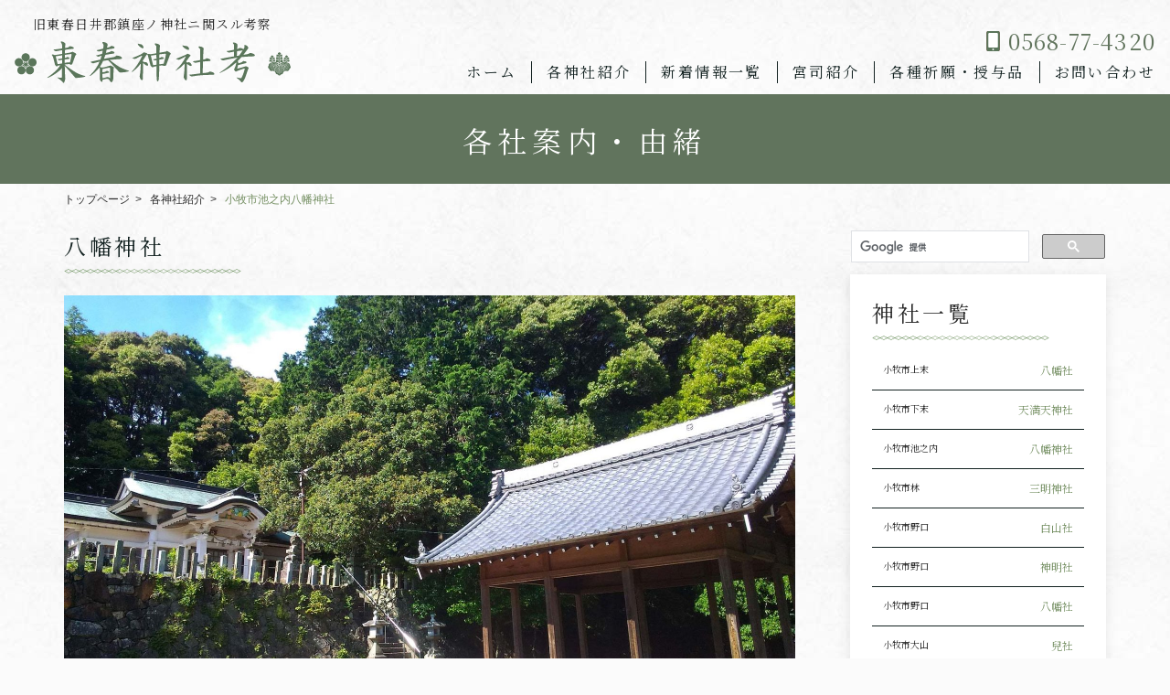

--- FILE ---
content_type: text/html; charset=UTF-8
request_url: https://toshun-shrine.org/archives/post_type_shrine/%E5%B0%8F%E7%89%A7%E5%B8%82%E6%B1%A0%E4%B9%8B%E5%86%85%E5%85%AB%E5%B9%A1%E7%A5%9E%E7%A4%BE
body_size: 37232
content:
<!DOCTYPE html>
<html lang="ja">

<head>
  <!-- Global site tag (gtag.js) - Google Analytics -->
  <script async src="https://www.googletagmanager.com/gtag/js?id=UA-212833270-1"></script>
  <script>
    window.dataLayer = window.dataLayer || [];
    function gtag(){dataLayer.push(arguments);}
    gtag('js', new Date());
    gtag('config', 'UA-212833270-1');
  </script>
  <meta charset="UTF-8">
  <meta name="viewport" content="width=device-width, initial-scale=1">
  <meta name="format-detection" content="telephone=no">

  
  <link rel="preconnect" href="https://fonts.googleapis.com">
  <link rel="preconnect" href="https://fonts.gstatic.com" crossorigin>
  <link rel="stylesheet" href="https://fonts.googleapis.com/css2?family=Noto+Serif+JP:wght@400;700&display=swap">

  <title>小牧市池之内八幡神社 &#8211; 東春神社考</title>
<meta name='robots' content='max-image-preview:large' />
<link rel="alternate" type="application/rss+xml" title="東春神社考 &raquo; フィード" href="https://toshun-shrine.org/feed" />
<link rel="alternate" type="application/rss+xml" title="東春神社考 &raquo; コメントフィード" href="https://toshun-shrine.org/comments/feed" />
<link rel="alternate" title="oEmbed (JSON)" type="application/json+oembed" href="https://toshun-shrine.org/wp-json/oembed/1.0/embed?url=https%3A%2F%2Ftoshun-shrine.org%2Farchives%2Fpost_type_shrine%2F%25e5%25b0%258f%25e7%2589%25a7%25e5%25b8%2582%25e6%25b1%25a0%25e4%25b9%258b%25e5%2586%2585%25e5%2585%25ab%25e5%25b9%25a1%25e7%25a5%259e%25e7%25a4%25be" />
<link rel="alternate" title="oEmbed (XML)" type="text/xml+oembed" href="https://toshun-shrine.org/wp-json/oembed/1.0/embed?url=https%3A%2F%2Ftoshun-shrine.org%2Farchives%2Fpost_type_shrine%2F%25e5%25b0%258f%25e7%2589%25a7%25e5%25b8%2582%25e6%25b1%25a0%25e4%25b9%258b%25e5%2586%2585%25e5%2585%25ab%25e5%25b9%25a1%25e7%25a5%259e%25e7%25a4%25be&#038;format=xml" />
<style id='wp-img-auto-sizes-contain-inline-css' type='text/css'>
img:is([sizes=auto i],[sizes^="auto," i]){contain-intrinsic-size:3000px 1500px}
/*# sourceURL=wp-img-auto-sizes-contain-inline-css */
</style>
<link rel='stylesheet' id='sbi_styles-css' href='https://toshun-shrine.org/wp/wp-content/plugins/instagram-feed/css/sbi-styles.min.css?ver=6.10.0' type='text/css' media='all' />
<style id='wp-emoji-styles-inline-css' type='text/css'>

	img.wp-smiley, img.emoji {
		display: inline !important;
		border: none !important;
		box-shadow: none !important;
		height: 1em !important;
		width: 1em !important;
		margin: 0 0.07em !important;
		vertical-align: -0.1em !important;
		background: none !important;
		padding: 0 !important;
	}
/*# sourceURL=wp-emoji-styles-inline-css */
</style>
<style id='wp-block-library-inline-css' type='text/css'>
:root{--wp-block-synced-color:#7a00df;--wp-block-synced-color--rgb:122,0,223;--wp-bound-block-color:var(--wp-block-synced-color);--wp-editor-canvas-background:#ddd;--wp-admin-theme-color:#007cba;--wp-admin-theme-color--rgb:0,124,186;--wp-admin-theme-color-darker-10:#006ba1;--wp-admin-theme-color-darker-10--rgb:0,107,160.5;--wp-admin-theme-color-darker-20:#005a87;--wp-admin-theme-color-darker-20--rgb:0,90,135;--wp-admin-border-width-focus:2px}@media (min-resolution:192dpi){:root{--wp-admin-border-width-focus:1.5px}}.wp-element-button{cursor:pointer}:root .has-very-light-gray-background-color{background-color:#eee}:root .has-very-dark-gray-background-color{background-color:#313131}:root .has-very-light-gray-color{color:#eee}:root .has-very-dark-gray-color{color:#313131}:root .has-vivid-green-cyan-to-vivid-cyan-blue-gradient-background{background:linear-gradient(135deg,#00d084,#0693e3)}:root .has-purple-crush-gradient-background{background:linear-gradient(135deg,#34e2e4,#4721fb 50%,#ab1dfe)}:root .has-hazy-dawn-gradient-background{background:linear-gradient(135deg,#faaca8,#dad0ec)}:root .has-subdued-olive-gradient-background{background:linear-gradient(135deg,#fafae1,#67a671)}:root .has-atomic-cream-gradient-background{background:linear-gradient(135deg,#fdd79a,#004a59)}:root .has-nightshade-gradient-background{background:linear-gradient(135deg,#330968,#31cdcf)}:root .has-midnight-gradient-background{background:linear-gradient(135deg,#020381,#2874fc)}:root{--wp--preset--font-size--normal:16px;--wp--preset--font-size--huge:42px}.has-regular-font-size{font-size:1em}.has-larger-font-size{font-size:2.625em}.has-normal-font-size{font-size:var(--wp--preset--font-size--normal)}.has-huge-font-size{font-size:var(--wp--preset--font-size--huge)}.has-text-align-center{text-align:center}.has-text-align-left{text-align:left}.has-text-align-right{text-align:right}.has-fit-text{white-space:nowrap!important}#end-resizable-editor-section{display:none}.aligncenter{clear:both}.items-justified-left{justify-content:flex-start}.items-justified-center{justify-content:center}.items-justified-right{justify-content:flex-end}.items-justified-space-between{justify-content:space-between}.screen-reader-text{border:0;clip-path:inset(50%);height:1px;margin:-1px;overflow:hidden;padding:0;position:absolute;width:1px;word-wrap:normal!important}.screen-reader-text:focus{background-color:#ddd;clip-path:none;color:#444;display:block;font-size:1em;height:auto;left:5px;line-height:normal;padding:15px 23px 14px;text-decoration:none;top:5px;width:auto;z-index:100000}html :where(.has-border-color){border-style:solid}html :where([style*=border-top-color]){border-top-style:solid}html :where([style*=border-right-color]){border-right-style:solid}html :where([style*=border-bottom-color]){border-bottom-style:solid}html :where([style*=border-left-color]){border-left-style:solid}html :where([style*=border-width]){border-style:solid}html :where([style*=border-top-width]){border-top-style:solid}html :where([style*=border-right-width]){border-right-style:solid}html :where([style*=border-bottom-width]){border-bottom-style:solid}html :where([style*=border-left-width]){border-left-style:solid}html :where(img[class*=wp-image-]){height:auto;max-width:100%}:where(figure){margin:0 0 1em}html :where(.is-position-sticky){--wp-admin--admin-bar--position-offset:var(--wp-admin--admin-bar--height,0px)}@media screen and (max-width:600px){html :where(.is-position-sticky){--wp-admin--admin-bar--position-offset:0px}}

/*# sourceURL=wp-block-library-inline-css */
</style><style id='global-styles-inline-css' type='text/css'>
:root{--wp--preset--aspect-ratio--square: 1;--wp--preset--aspect-ratio--4-3: 4/3;--wp--preset--aspect-ratio--3-4: 3/4;--wp--preset--aspect-ratio--3-2: 3/2;--wp--preset--aspect-ratio--2-3: 2/3;--wp--preset--aspect-ratio--16-9: 16/9;--wp--preset--aspect-ratio--9-16: 9/16;--wp--preset--color--black: #000000;--wp--preset--color--cyan-bluish-gray: #abb8c3;--wp--preset--color--white: #ffffff;--wp--preset--color--pale-pink: #f78da7;--wp--preset--color--vivid-red: #cf2e2e;--wp--preset--color--luminous-vivid-orange: #ff6900;--wp--preset--color--luminous-vivid-amber: #fcb900;--wp--preset--color--light-green-cyan: #7bdcb5;--wp--preset--color--vivid-green-cyan: #00d084;--wp--preset--color--pale-cyan-blue: #8ed1fc;--wp--preset--color--vivid-cyan-blue: #0693e3;--wp--preset--color--vivid-purple: #9b51e0;--wp--preset--gradient--vivid-cyan-blue-to-vivid-purple: linear-gradient(135deg,rgb(6,147,227) 0%,rgb(155,81,224) 100%);--wp--preset--gradient--light-green-cyan-to-vivid-green-cyan: linear-gradient(135deg,rgb(122,220,180) 0%,rgb(0,208,130) 100%);--wp--preset--gradient--luminous-vivid-amber-to-luminous-vivid-orange: linear-gradient(135deg,rgb(252,185,0) 0%,rgb(255,105,0) 100%);--wp--preset--gradient--luminous-vivid-orange-to-vivid-red: linear-gradient(135deg,rgb(255,105,0) 0%,rgb(207,46,46) 100%);--wp--preset--gradient--very-light-gray-to-cyan-bluish-gray: linear-gradient(135deg,rgb(238,238,238) 0%,rgb(169,184,195) 100%);--wp--preset--gradient--cool-to-warm-spectrum: linear-gradient(135deg,rgb(74,234,220) 0%,rgb(151,120,209) 20%,rgb(207,42,186) 40%,rgb(238,44,130) 60%,rgb(251,105,98) 80%,rgb(254,248,76) 100%);--wp--preset--gradient--blush-light-purple: linear-gradient(135deg,rgb(255,206,236) 0%,rgb(152,150,240) 100%);--wp--preset--gradient--blush-bordeaux: linear-gradient(135deg,rgb(254,205,165) 0%,rgb(254,45,45) 50%,rgb(107,0,62) 100%);--wp--preset--gradient--luminous-dusk: linear-gradient(135deg,rgb(255,203,112) 0%,rgb(199,81,192) 50%,rgb(65,88,208) 100%);--wp--preset--gradient--pale-ocean: linear-gradient(135deg,rgb(255,245,203) 0%,rgb(182,227,212) 50%,rgb(51,167,181) 100%);--wp--preset--gradient--electric-grass: linear-gradient(135deg,rgb(202,248,128) 0%,rgb(113,206,126) 100%);--wp--preset--gradient--midnight: linear-gradient(135deg,rgb(2,3,129) 0%,rgb(40,116,252) 100%);--wp--preset--font-size--small: 13px;--wp--preset--font-size--medium: 20px;--wp--preset--font-size--large: 36px;--wp--preset--font-size--x-large: 42px;--wp--preset--spacing--20: 0.44rem;--wp--preset--spacing--30: 0.67rem;--wp--preset--spacing--40: 1rem;--wp--preset--spacing--50: 1.5rem;--wp--preset--spacing--60: 2.25rem;--wp--preset--spacing--70: 3.38rem;--wp--preset--spacing--80: 5.06rem;--wp--preset--shadow--natural: 6px 6px 9px rgba(0, 0, 0, 0.2);--wp--preset--shadow--deep: 12px 12px 50px rgba(0, 0, 0, 0.4);--wp--preset--shadow--sharp: 6px 6px 0px rgba(0, 0, 0, 0.2);--wp--preset--shadow--outlined: 6px 6px 0px -3px rgb(255, 255, 255), 6px 6px rgb(0, 0, 0);--wp--preset--shadow--crisp: 6px 6px 0px rgb(0, 0, 0);}:where(.is-layout-flex){gap: 0.5em;}:where(.is-layout-grid){gap: 0.5em;}body .is-layout-flex{display: flex;}.is-layout-flex{flex-wrap: wrap;align-items: center;}.is-layout-flex > :is(*, div){margin: 0;}body .is-layout-grid{display: grid;}.is-layout-grid > :is(*, div){margin: 0;}:where(.wp-block-columns.is-layout-flex){gap: 2em;}:where(.wp-block-columns.is-layout-grid){gap: 2em;}:where(.wp-block-post-template.is-layout-flex){gap: 1.25em;}:where(.wp-block-post-template.is-layout-grid){gap: 1.25em;}.has-black-color{color: var(--wp--preset--color--black) !important;}.has-cyan-bluish-gray-color{color: var(--wp--preset--color--cyan-bluish-gray) !important;}.has-white-color{color: var(--wp--preset--color--white) !important;}.has-pale-pink-color{color: var(--wp--preset--color--pale-pink) !important;}.has-vivid-red-color{color: var(--wp--preset--color--vivid-red) !important;}.has-luminous-vivid-orange-color{color: var(--wp--preset--color--luminous-vivid-orange) !important;}.has-luminous-vivid-amber-color{color: var(--wp--preset--color--luminous-vivid-amber) !important;}.has-light-green-cyan-color{color: var(--wp--preset--color--light-green-cyan) !important;}.has-vivid-green-cyan-color{color: var(--wp--preset--color--vivid-green-cyan) !important;}.has-pale-cyan-blue-color{color: var(--wp--preset--color--pale-cyan-blue) !important;}.has-vivid-cyan-blue-color{color: var(--wp--preset--color--vivid-cyan-blue) !important;}.has-vivid-purple-color{color: var(--wp--preset--color--vivid-purple) !important;}.has-black-background-color{background-color: var(--wp--preset--color--black) !important;}.has-cyan-bluish-gray-background-color{background-color: var(--wp--preset--color--cyan-bluish-gray) !important;}.has-white-background-color{background-color: var(--wp--preset--color--white) !important;}.has-pale-pink-background-color{background-color: var(--wp--preset--color--pale-pink) !important;}.has-vivid-red-background-color{background-color: var(--wp--preset--color--vivid-red) !important;}.has-luminous-vivid-orange-background-color{background-color: var(--wp--preset--color--luminous-vivid-orange) !important;}.has-luminous-vivid-amber-background-color{background-color: var(--wp--preset--color--luminous-vivid-amber) !important;}.has-light-green-cyan-background-color{background-color: var(--wp--preset--color--light-green-cyan) !important;}.has-vivid-green-cyan-background-color{background-color: var(--wp--preset--color--vivid-green-cyan) !important;}.has-pale-cyan-blue-background-color{background-color: var(--wp--preset--color--pale-cyan-blue) !important;}.has-vivid-cyan-blue-background-color{background-color: var(--wp--preset--color--vivid-cyan-blue) !important;}.has-vivid-purple-background-color{background-color: var(--wp--preset--color--vivid-purple) !important;}.has-black-border-color{border-color: var(--wp--preset--color--black) !important;}.has-cyan-bluish-gray-border-color{border-color: var(--wp--preset--color--cyan-bluish-gray) !important;}.has-white-border-color{border-color: var(--wp--preset--color--white) !important;}.has-pale-pink-border-color{border-color: var(--wp--preset--color--pale-pink) !important;}.has-vivid-red-border-color{border-color: var(--wp--preset--color--vivid-red) !important;}.has-luminous-vivid-orange-border-color{border-color: var(--wp--preset--color--luminous-vivid-orange) !important;}.has-luminous-vivid-amber-border-color{border-color: var(--wp--preset--color--luminous-vivid-amber) !important;}.has-light-green-cyan-border-color{border-color: var(--wp--preset--color--light-green-cyan) !important;}.has-vivid-green-cyan-border-color{border-color: var(--wp--preset--color--vivid-green-cyan) !important;}.has-pale-cyan-blue-border-color{border-color: var(--wp--preset--color--pale-cyan-blue) !important;}.has-vivid-cyan-blue-border-color{border-color: var(--wp--preset--color--vivid-cyan-blue) !important;}.has-vivid-purple-border-color{border-color: var(--wp--preset--color--vivid-purple) !important;}.has-vivid-cyan-blue-to-vivid-purple-gradient-background{background: var(--wp--preset--gradient--vivid-cyan-blue-to-vivid-purple) !important;}.has-light-green-cyan-to-vivid-green-cyan-gradient-background{background: var(--wp--preset--gradient--light-green-cyan-to-vivid-green-cyan) !important;}.has-luminous-vivid-amber-to-luminous-vivid-orange-gradient-background{background: var(--wp--preset--gradient--luminous-vivid-amber-to-luminous-vivid-orange) !important;}.has-luminous-vivid-orange-to-vivid-red-gradient-background{background: var(--wp--preset--gradient--luminous-vivid-orange-to-vivid-red) !important;}.has-very-light-gray-to-cyan-bluish-gray-gradient-background{background: var(--wp--preset--gradient--very-light-gray-to-cyan-bluish-gray) !important;}.has-cool-to-warm-spectrum-gradient-background{background: var(--wp--preset--gradient--cool-to-warm-spectrum) !important;}.has-blush-light-purple-gradient-background{background: var(--wp--preset--gradient--blush-light-purple) !important;}.has-blush-bordeaux-gradient-background{background: var(--wp--preset--gradient--blush-bordeaux) !important;}.has-luminous-dusk-gradient-background{background: var(--wp--preset--gradient--luminous-dusk) !important;}.has-pale-ocean-gradient-background{background: var(--wp--preset--gradient--pale-ocean) !important;}.has-electric-grass-gradient-background{background: var(--wp--preset--gradient--electric-grass) !important;}.has-midnight-gradient-background{background: var(--wp--preset--gradient--midnight) !important;}.has-small-font-size{font-size: var(--wp--preset--font-size--small) !important;}.has-medium-font-size{font-size: var(--wp--preset--font-size--medium) !important;}.has-large-font-size{font-size: var(--wp--preset--font-size--large) !important;}.has-x-large-font-size{font-size: var(--wp--preset--font-size--x-large) !important;}
/*# sourceURL=global-styles-inline-css */
</style>

<style id='classic-theme-styles-inline-css' type='text/css'>
/*! This file is auto-generated */
.wp-block-button__link{color:#fff;background-color:#32373c;border-radius:9999px;box-shadow:none;text-decoration:none;padding:calc(.667em + 2px) calc(1.333em + 2px);font-size:1.125em}.wp-block-file__button{background:#32373c;color:#fff;text-decoration:none}
/*# sourceURL=/wp-includes/css/classic-themes.min.css */
</style>
<link rel='stylesheet' id='font-awesome-css' href='https://toshun-shrine.org/wp/wp-content/themes/toshunshrine2021/css/font-awesome.css?ver=6.9' type='text/css' media='all' />
<link rel='stylesheet' id='slick_css-css' href='https://toshun-shrine.org/wp/wp-content/themes/toshunshrine2021/slick/slick.css?ver=20211112' type='text/css' media='all' />
<link rel='stylesheet' id='style-css' href='https://toshun-shrine.org/wp/wp-content/themes/toshunshrine2021/style.css?ver=20211112' type='text/css' media='all' />
<script type="text/javascript" src="https://toshun-shrine.org/wp/wp-includes/js/jquery/jquery.min.js?ver=3.7.1" id="jquery-core-js"></script>
<script type="text/javascript" src="https://toshun-shrine.org/wp/wp-includes/js/jquery/jquery-migrate.min.js?ver=3.4.1" id="jquery-migrate-js"></script>
<link rel="https://api.w.org/" href="https://toshun-shrine.org/wp-json/" /><link rel="EditURI" type="application/rsd+xml" title="RSD" href="https://toshun-shrine.org/wp/xmlrpc.php?rsd" />
<meta name="generator" content="WordPress 6.9" />
<link rel="canonical" href="https://toshun-shrine.org/archives/post_type_shrine/%e5%b0%8f%e7%89%a7%e5%b8%82%e6%b1%a0%e4%b9%8b%e5%86%85%e5%85%ab%e5%b9%a1%e7%a5%9e%e7%a4%be" />
<link rel='shortlink' href='https://toshun-shrine.org/?p=135' />
<link rel="icon" href="https://toshun-shrine.org/wp/wp-content/uploads/2021/11/cropped-site-icon-32x32.png" sizes="32x32" />
<link rel="icon" href="https://toshun-shrine.org/wp/wp-content/uploads/2021/11/cropped-site-icon-192x192.png" sizes="192x192" />
<link rel="apple-touch-icon" href="https://toshun-shrine.org/wp/wp-content/uploads/2021/11/cropped-site-icon-180x180.png" />
<meta name="msapplication-TileImage" content="https://toshun-shrine.org/wp/wp-content/uploads/2021/11/cropped-site-icon-270x270.png" />
</head>

<body id="top" class="wp-singular post_type_shrine-template-default single single-post_type_shrine postid-135 wp-theme-toshunshrine2021">

<div class="masthead">
  <h1 class="sr-only">小牧市池之内八幡神社</h1>
  <a href="#content" class="sr-only">本文まで移動する</a>
</div>

<header class="site-header fixed-top">
  <div class="site-header__sub-title_mobile display-lt-lg">旧東春日井郡鎮座ノ神社ニ関スル考察</div>
  <div class="site-header__row">
    <div class="d-flex flex-column align-items-center">
      <small class="site-header__sub-title_desktop display-gt-lg">旧東春日井郡鎮座ノ神社ニ関スル考察</small>
      <a href="https://toshun-shrine.org/" class="site-header__logo hover-flash">
        <img src="https://toshun-shrine.org/wp/wp-content/themes/toshunshrine2021/img/common/site_logo.svg" alt="東春神社考" width="302" height="46">
      </a>
    </div>
    <div class="display-gt-lg">
      <div class="text-right">
        <a href="tel:0568774320" class="site-header__tel font-size-xl">
          0568-77-4320
        </a>
      </div>
      <nav class="global-nav mt-1">
        <a href="https://toshun-shrine.org/" class="global-nav__link">ホーム</a>
        <a href="https://toshun-shrine.org/shrine" class="global-nav__link">各神社紹介</a>
        <a href="https://toshun-shrine.org/news" class="global-nav__link">新着情報一覧</a>
        <a href="https://toshun-shrine.org/priest" class="global-nav__link">宮司紹介</a>
        <a href="https://toshun-shrine.org/prayer" class="global-nav__link">各種祈願・授与品</a>
        <a href="https://toshun-shrine.org/contact" class="global-nav__link">お問い合わせ</a>
      </nav>
    </div>
    <div class="display-lt-lg">
      <div class="d-flex align-items-center justify-content-end">
        <a href="tel:0568774320" class="site-header__nav-btn">
          <img src="https://toshun-shrine.org/wp/wp-content/themes/toshunshrine2021/img/common/phone_icon.svg" alt="電話" width="26" height="26" class="site-header__nav-btn-img">
        </a>
        <a href="#shrines" class="site-header__nav-btn">
          <img src="https://toshun-shrine.org/wp/wp-content/themes/toshunshrine2021/img/common/shrine_icon.svg" alt="神社一覧" width="26" height="26" class="site-header__nav-btn-img">
        </a>
        <button type="button" class="site-header__nav-btn js-site-header__nav-menu-btn">
          <img src="https://toshun-shrine.org/wp/wp-content/themes/toshunshrine2021/img/common/menu_icon.svg" alt="メニュー" width="26" height="26" class="site-header__nav-btn-img">
        </button>
      </div>
    </div>
  </div>
  <nav class="drawer-nav js-drawer-nav">
    <a href="https://toshun-shrine.org/" class="drawer-nav__link">ホーム</a>
    <a href="https://toshun-shrine.org/shrine" class="drawer-nav__link">各神社紹介</a>
    <a href="https://toshun-shrine.org/news" class="drawer-nav__link">新着情報一覧</a>
    <a href="https://toshun-shrine.org/priest" class="drawer-nav__link">宮司紹介</a>
    <a href="https://toshun-shrine.org/prayer" class="drawer-nav__link">各種祈願・授与品</a>
    <a href="https://toshun-shrine.org/contact" class="drawer-nav__link">お問い合わせ</a>
  </nav>
</header>

<div class="bg-primary mb-2">
  <div class="container py-4">
    <div class="font-size-xxl ls-3 text-white text-center">
              各社案内・由緒
          </div>
  </div>
</div>
<div class="mb-4">
  <div class="container">
    <nav class="breadcrumb">
      <a href="https://toshun-shrine.org" class="breadcrumb__item">トップページ
</a><a href="https://toshun-shrine.org/shrine" class="breadcrumb__item">各神社紹介</a><span class="breadcrumb__item breadcrumb__item_current">小牧市池之内八幡神社</span>    </nav>
  </div>
</div>

<div id="content" class="site-content">
  <div class="container">
    <div class="site-content__row">

      <div class="site-content__col-primary">
        <main class="mb-6">
                                <article id="post-135" class="post-135 post_type_shrine type-post_type_shrine status-publish hentry post_type_term_shrine-komaki">
              <h2 class="heading-lg">八幡神社</h2>

                            <div class="mt-4 container-breakout_lt-sm">
                <div class="js-slick-shrine slick-shrine">
                                    <img width="1600" height="960" src="https://toshun-shrine.org/wp/wp-content/uploads/2021/11/komaki_ikenouchi_hachimanjinja_slide01.jpg" class="attachment-full size-full" alt="" decoding="async" fetchpriority="high" srcset="https://toshun-shrine.org/wp/wp-content/uploads/2021/11/komaki_ikenouchi_hachimanjinja_slide01.jpg 1600w, https://toshun-shrine.org/wp/wp-content/uploads/2021/11/komaki_ikenouchi_hachimanjinja_slide01-300x180.jpg 300w, https://toshun-shrine.org/wp/wp-content/uploads/2021/11/komaki_ikenouchi_hachimanjinja_slide01-1024x614.jpg 1024w, https://toshun-shrine.org/wp/wp-content/uploads/2021/11/komaki_ikenouchi_hachimanjinja_slide01-768x461.jpg 768w, https://toshun-shrine.org/wp/wp-content/uploads/2021/11/komaki_ikenouchi_hachimanjinja_slide01-1536x922.jpg 1536w" sizes="(max-width: 1600px) 100vw, 1600px" />                                                          <img width="1600" height="960" src="https://toshun-shrine.org/wp/wp-content/uploads/2021/11/komaki_ikenouchi_hachimanjinja_slide02.jpg" class="attachment-full size-full" alt="" decoding="async" srcset="https://toshun-shrine.org/wp/wp-content/uploads/2021/11/komaki_ikenouchi_hachimanjinja_slide02.jpg 1600w, https://toshun-shrine.org/wp/wp-content/uploads/2021/11/komaki_ikenouchi_hachimanjinja_slide02-300x180.jpg 300w, https://toshun-shrine.org/wp/wp-content/uploads/2021/11/komaki_ikenouchi_hachimanjinja_slide02-1024x614.jpg 1024w, https://toshun-shrine.org/wp/wp-content/uploads/2021/11/komaki_ikenouchi_hachimanjinja_slide02-768x461.jpg 768w, https://toshun-shrine.org/wp/wp-content/uploads/2021/11/komaki_ikenouchi_hachimanjinja_slide02-1536x922.jpg 1536w" sizes="(max-width: 1600px) 100vw, 1600px" />                                                                                        </div>
                <script>
                  jQuery(window).on('load', function () {
                    jQuery('.js-slick-shrine').slick({
                      autoplay: true,
                      autoplaySpeed: 4000,
                      speed: 1500,
                      dots: true,
                      arrows: false,
                      fade: true,
                      pauseOnHover: false
                    });
                  });
                </script>
              </div>
              
                            <section class="mt-5">
                <h3 class="h4 heading-md">
                  祭神                </h3>
                <div class="wysiwyg-editor">
                  <p>応神天皇</p>
                </div>
              </section>
              
                            <section class="mt-5">
                <h3 class="h4 heading-md">
                  由緒                </h3>
                <div class="wysiwyg-editor">
                  <p>元亀2(1571)年に足立亀右衛門が建立したとされますが、詳細は明らかではありません。</p>
                </div>
              </section>
              
                            <section class="mt-5">
                <h3 class="h4 heading-md">
                  年中祭事                </h3>
                <div class="wysiwyg-editor">
                  <p>１月１日　　　　　　　歳旦祭</p>
<p>２月第１日曜日　　　　厄除祈祷</p>
<p>３月第３日曜日　　　　祈年祭（第３日曜日が１５日の場合は翌週）</p>
<p>６月第３日曜日　　　　早苗饗</p>
<p>１０月第２日曜日　　　例祭</p>
<p>１１月２３日　　　　　新嘗祭</p>
                </div>
              </section>
              
              
              <section class="mt-5">
                <h3 class="h4 heading-md">アクセス</h3>
                <p class="mb-3">
                  小牧市大字池之内字雨作631番地                </p>
                                <p class="access-desc">
                  愛知県道178号明知小牧線「池之内」交差点より西に50mの所を入り、登ります。登り道は狭小・急勾配の為ご注意下さい。車は拝殿横適所にお停め下さい。                </p>
                                                <div class="container-breakout_lt-sm">
                  <div class="ratio ratio-21x9">
                    <iframe src="https://www.google.com/maps/embed?pb=!1m18!1m12!1m3!1d26045.055964781288!2d136.95637267402523!3d35.315124480184494!2m3!1f0!2f0!3f0!3m2!1i1024!2i768!4f13.1!3m3!1m2!1s0x60030d53dabe0605%3A0x783eb105468030fb!2z5YWr5bmh56We56S-!5e0!3m2!1sja!2sjp!4v1635602755295!5m2!1sja!2sjp" width="600" height="450" style="border:0;" allowfullscreen="" loading="lazy"></iframe>                  </div>
                </div>
                                              </section>

              
              
            </article>
                            </main>
      </div>

      <div class="site-content__col-secondary">
                <div class="mb-2">
          <script async src="https://cse.google.com/cse.js?cx=d5e446baaf04d4c1a"></script>
          <div class="gcse-search"></div>
        </div>
                <aside class="box box_white p-4 box_white_sidebar" id="shrines">
          <div class="heading-lg-with-label">
            <h2 class="heading-lg-with-label__body">
              <a href="https://toshun-shrine.org/shrine" class="text-body text-decoration-none">神社一覧</a>
            </h2>
            <button type="button" class="display-lt-lg shrines__btn js-shrines__btn">
              <img src="https://toshun-shrine.org/wp/wp-content/themes/toshunshrine2021/img/common/angle_icon.svg" alt="" width="22" height="10">
            </button>
          </div>
          <nav class="stacked-nav display-gt-lg shrines-nav js-shrines-nav">
      <a href="https://toshun-shrine.org/archives/post_type_shrine/%e5%b0%8f%e7%89%a7%e5%b8%82%e4%b8%8a%e6%9c%ab%e5%85%ab%e5%b9%a1%e7%a4%be">
      <div class="d-flex justify-content-between flex-wrap">
        <span class="stacked-nav__sub-text">小牧市上末</span>
        <span>八幡社</span>
      </div>
    </a>
      <a href="https://toshun-shrine.org/archives/post_type_shrine/%e5%b0%8f%e7%89%a7%e5%b8%82%e4%b8%8b%e6%9c%ab%e5%a4%a9%e6%ba%80%e5%a4%a9%e7%a5%9e%e7%a4%be">
      <div class="d-flex justify-content-between flex-wrap">
        <span class="stacked-nav__sub-text">小牧市下末</span>
        <span>天満天神社</span>
      </div>
    </a>
      <a href="https://toshun-shrine.org/archives/post_type_shrine/%e5%b0%8f%e7%89%a7%e5%b8%82%e6%b1%a0%e4%b9%8b%e5%86%85%e5%85%ab%e5%b9%a1%e7%a5%9e%e7%a4%be">
      <div class="d-flex justify-content-between flex-wrap">
        <span class="stacked-nav__sub-text">小牧市池之内</span>
        <span>八幡神社</span>
      </div>
    </a>
      <a href="https://toshun-shrine.org/archives/post_type_shrine/%e5%b0%8f%e7%89%a7%e5%b8%82%e6%9e%97%e4%b8%89%e6%98%8e%e7%a5%9e%e7%a4%be">
      <div class="d-flex justify-content-between flex-wrap">
        <span class="stacked-nav__sub-text">小牧市林</span>
        <span>三明神社</span>
      </div>
    </a>
      <a href="https://toshun-shrine.org/archives/post_type_shrine/%e5%b0%8f%e7%89%a7%e5%b8%82%e9%87%8e%e5%8f%a3%e7%99%bd%e5%b1%b1%e7%a4%be">
      <div class="d-flex justify-content-between flex-wrap">
        <span class="stacked-nav__sub-text">小牧市野口</span>
        <span>白山社</span>
      </div>
    </a>
      <a href="https://toshun-shrine.org/archives/post_type_shrine/%e5%b0%8f%e7%89%a7%e5%b8%82%e9%87%8e%e5%8f%a3%e7%a5%9e%e6%98%8e%e7%a4%be">
      <div class="d-flex justify-content-between flex-wrap">
        <span class="stacked-nav__sub-text">小牧市野口</span>
        <span>神明社</span>
      </div>
    </a>
      <a href="https://toshun-shrine.org/archives/post_type_shrine/%e5%b0%8f%e7%89%a7%e5%b8%82%e9%87%8e%e5%8f%a3%e5%85%ab%e5%b9%a1%e7%a4%be">
      <div class="d-flex justify-content-between flex-wrap">
        <span class="stacked-nav__sub-text">小牧市野口</span>
        <span>八幡社</span>
      </div>
    </a>
      <a href="https://toshun-shrine.org/archives/post_type_shrine/%e5%b0%8f%e7%89%a7%e5%b8%82%e5%a4%a7%e5%b1%b1%e5%85%92%e7%a4%be">
      <div class="d-flex justify-content-between flex-wrap">
        <span class="stacked-nav__sub-text">小牧市大山</span>
        <span>兒社</span>
      </div>
    </a>
      <a href="https://toshun-shrine.org/archives/post_type_shrine/%e5%b0%8f%e7%89%a7%e5%b8%82%e5%b0%8f%e7%89%a7%e5%8e%9f%e9%bb%92%e9%a0%88%e9%9b%b2%e7%a5%9e%e7%a4%be">
      <div class="d-flex justify-content-between flex-wrap">
        <span class="stacked-nav__sub-text">小牧市小牧原</span>
        <span>黒須雲神社</span>
      </div>
    </a>
      <a href="https://toshun-shrine.org/archives/post_type_shrine/%e6%98%a5%e6%97%a5%e4%ba%95%e5%b8%82%e5%87%ba%e5%b7%9d%e7%94%ba%e7%a5%9e%e6%98%8e%e7%a5%9e%e7%a4%be">
      <div class="d-flex justify-content-between flex-wrap">
        <span class="stacked-nav__sub-text">春日井市出川町</span>
        <span>神明神社</span>
      </div>
    </a>
      <a href="https://toshun-shrine.org/archives/post_type_shrine/%e6%98%a5%e6%97%a5%e4%ba%95%e5%b8%82%e6%9d%be%e6%9c%ac%e7%94%ba%e8%ab%b8%e5%a4%a7%e6%98%8e%e7%a5%9e%e7%a4%be">
      <div class="d-flex justify-content-between flex-wrap">
        <span class="stacked-nav__sub-text">春日井市松本町</span>
        <span>諸大明神社</span>
      </div>
    </a>
      <a href="https://toshun-shrine.org/archives/post_type_shrine/%e6%98%a5%e6%97%a5%e4%ba%95%e5%b8%82%e6%9d%b1%e7%a5%9e%e6%98%8e%e7%94%ba%e5%af%8c%e5%a3%ab%e7%a4%be">
      <div class="d-flex justify-content-between flex-wrap">
        <span class="stacked-nav__sub-text">春日井市東神明町</span>
        <span>富士社</span>
      </div>
    </a>
    
          </nav>
        </aside>
      </div>

    </div><!-- /site-content__row -->
  </div><!-- /container -->
</div><!-- /site-content -->


<footer class="site-footer">
  <div class="container position-relative">
    <div class="text-center">
      <a href="https://toshun-shrine.org/" class="hover-flash">
        <img src="https://toshun-shrine.org/wp/wp-content/themes/toshunshrine2021/img/common/site_logo.svg" alt="東春神社考">
      </a>
    </div>
    <div class="font-size-lg text-center mt-4">
      電話（代表）
    </div>
    <div class="font-size-3xl font-weight-bold ls-2 lh-1 text-center">
      <a href="tel:0568774320" class="site-footer__tel">
        0568-77-4320
      </a>
    </div>
    <div class="mt-4 text-center">
      <a href="https://toshun-shrine.org/contact" class="btn btn_primary ls-1 px-6">お問い合わせはこちら</a>
    </div>
      </div>
</footer>

<div class="copyright">
  <div class="container">
    <p class="font-size-xs lh-sm ls-2 text-center mb-0">
      2681 Jimmu era
      Yusuke Kato toshun-shrine<br>
      令和3年11月14日供用開始
    </p>
  </div>
</div>

<div class="gotop js-gotop">
  <a href="#top" class="gotop__link"><i class="fa fa-chevron-up" aria-hidden="true"></i></a>
</div>

<script type="speculationrules">
{"prefetch":[{"source":"document","where":{"and":[{"href_matches":"/*"},{"not":{"href_matches":["/wp/wp-*.php","/wp/wp-admin/*","/wp/wp-content/uploads/*","/wp/wp-content/*","/wp/wp-content/plugins/*","/wp/wp-content/themes/toshunshrine2021/*","/*\\?(.+)"]}},{"not":{"selector_matches":"a[rel~=\"nofollow\"]"}},{"not":{"selector_matches":".no-prefetch, .no-prefetch a"}}]},"eagerness":"conservative"}]}
</script>
<!-- Instagram Feed JS -->
<script type="text/javascript">
var sbiajaxurl = "https://toshun-shrine.org/wp/wp-admin/admin-ajax.php";
</script>
<script type="text/javascript" src="https://toshun-shrine.org/wp/wp-content/themes/toshunshrine2021/js/main.js?ver=20211112" id="main-js"></script>
<script type="text/javascript" src="https://toshun-shrine.org/wp/wp-content/themes/toshunshrine2021/slick/slick.js?ver=20211112" id="slick_js-js"></script>
<script id="wp-emoji-settings" type="application/json">
{"baseUrl":"https://s.w.org/images/core/emoji/17.0.2/72x72/","ext":".png","svgUrl":"https://s.w.org/images/core/emoji/17.0.2/svg/","svgExt":".svg","source":{"concatemoji":"https://toshun-shrine.org/wp/wp-includes/js/wp-emoji-release.min.js?ver=6.9"}}
</script>
<script type="module">
/* <![CDATA[ */
/*! This file is auto-generated */
const a=JSON.parse(document.getElementById("wp-emoji-settings").textContent),o=(window._wpemojiSettings=a,"wpEmojiSettingsSupports"),s=["flag","emoji"];function i(e){try{var t={supportTests:e,timestamp:(new Date).valueOf()};sessionStorage.setItem(o,JSON.stringify(t))}catch(e){}}function c(e,t,n){e.clearRect(0,0,e.canvas.width,e.canvas.height),e.fillText(t,0,0);t=new Uint32Array(e.getImageData(0,0,e.canvas.width,e.canvas.height).data);e.clearRect(0,0,e.canvas.width,e.canvas.height),e.fillText(n,0,0);const a=new Uint32Array(e.getImageData(0,0,e.canvas.width,e.canvas.height).data);return t.every((e,t)=>e===a[t])}function p(e,t){e.clearRect(0,0,e.canvas.width,e.canvas.height),e.fillText(t,0,0);var n=e.getImageData(16,16,1,1);for(let e=0;e<n.data.length;e++)if(0!==n.data[e])return!1;return!0}function u(e,t,n,a){switch(t){case"flag":return n(e,"\ud83c\udff3\ufe0f\u200d\u26a7\ufe0f","\ud83c\udff3\ufe0f\u200b\u26a7\ufe0f")?!1:!n(e,"\ud83c\udde8\ud83c\uddf6","\ud83c\udde8\u200b\ud83c\uddf6")&&!n(e,"\ud83c\udff4\udb40\udc67\udb40\udc62\udb40\udc65\udb40\udc6e\udb40\udc67\udb40\udc7f","\ud83c\udff4\u200b\udb40\udc67\u200b\udb40\udc62\u200b\udb40\udc65\u200b\udb40\udc6e\u200b\udb40\udc67\u200b\udb40\udc7f");case"emoji":return!a(e,"\ud83e\u1fac8")}return!1}function f(e,t,n,a){let r;const o=(r="undefined"!=typeof WorkerGlobalScope&&self instanceof WorkerGlobalScope?new OffscreenCanvas(300,150):document.createElement("canvas")).getContext("2d",{willReadFrequently:!0}),s=(o.textBaseline="top",o.font="600 32px Arial",{});return e.forEach(e=>{s[e]=t(o,e,n,a)}),s}function r(e){var t=document.createElement("script");t.src=e,t.defer=!0,document.head.appendChild(t)}a.supports={everything:!0,everythingExceptFlag:!0},new Promise(t=>{let n=function(){try{var e=JSON.parse(sessionStorage.getItem(o));if("object"==typeof e&&"number"==typeof e.timestamp&&(new Date).valueOf()<e.timestamp+604800&&"object"==typeof e.supportTests)return e.supportTests}catch(e){}return null}();if(!n){if("undefined"!=typeof Worker&&"undefined"!=typeof OffscreenCanvas&&"undefined"!=typeof URL&&URL.createObjectURL&&"undefined"!=typeof Blob)try{var e="postMessage("+f.toString()+"("+[JSON.stringify(s),u.toString(),c.toString(),p.toString()].join(",")+"));",a=new Blob([e],{type:"text/javascript"});const r=new Worker(URL.createObjectURL(a),{name:"wpTestEmojiSupports"});return void(r.onmessage=e=>{i(n=e.data),r.terminate(),t(n)})}catch(e){}i(n=f(s,u,c,p))}t(n)}).then(e=>{for(const n in e)a.supports[n]=e[n],a.supports.everything=a.supports.everything&&a.supports[n],"flag"!==n&&(a.supports.everythingExceptFlag=a.supports.everythingExceptFlag&&a.supports[n]);var t;a.supports.everythingExceptFlag=a.supports.everythingExceptFlag&&!a.supports.flag,a.supports.everything||((t=a.source||{}).concatemoji?r(t.concatemoji):t.wpemoji&&t.twemoji&&(r(t.twemoji),r(t.wpemoji)))});
//# sourceURL=https://toshun-shrine.org/wp/wp-includes/js/wp-emoji-loader.min.js
/* ]]> */
</script>
</body>
</html>


--- FILE ---
content_type: text/css
request_url: https://toshun-shrine.org/wp/wp-content/themes/toshunshrine2021/css/font-awesome.css?ver=6.9
body_size: 708
content:
/*!
 *  Font Awesome 4.7.0 by @davegandy - http://fontawesome.io - @fontawesome
 *  License - http://fontawesome.io/license (Font: SIL OFL 1.1, CSS: MIT License)
 */
/* FONT PATH
 * -------------------------- */

@font-face {
  font-family: 'FontAwesome';
  src: url('../fonts/fontawesome-webfont.woff2?v=4.7.0') format('woff2'),
  url('../fonts/fontawesome-webfont.woff?v=4.7.0') format('woff');
  font-weight: normal;
  font-style: normal;
}
.fa {
  display: inline-block;
  font: normal normal normal 14px/1 FontAwesome;
  font-size: inherit;
  text-rendering: auto;
  -webkit-font-smoothing: antialiased;
  -moz-osx-font-smoothing: grayscale;
}
.fa-fw {
  width: 1.28571429em;
  text-align: center;
}

.fa-home::before {
  content: "\f015";
}
.fa-phone::before {
  content: "\f095";
}
.fa-phone-square::before {
  content: "\f098";
}
.fa-envelope::before {
  content: "\f0e0";
}
.fa-envelope-o::before {
  content: "\f003";
}
.fa-bars::before {
  content: "\f0c9";
}
.fa-times::before {
  content: "\f00d";
}
.fa-external-link::before {
  content: "\f08e";
}
.fa-copyright::before {
  content: "\f1f9";
}


.fa-check-square::before {
  content: "\f14a";
}
.fa-check-square-o::before {
  content: "\f046";
}
.fa-circle::before {
  content: "\f111";
}
.fa-circle-o::before {
  content: "\f10c";
}
.fa-circle-thin::before {
  content: "\f1db";
}
.fa-dot-circle-o::before {
  content: "\f192";
}
.fa-minus-square::before {
  content: "\f146";
}
.fa-minus-square-o::before {
  content: "\f147";
}
.fa-plus-square::before {
  content: "\f0fe";
}
.fa-plus-square-o::before {
  content: "\f196";
}
.fa-square::before {
  content: "\f0c8";
}
.fa-square-o::before {
  content: "\f096";
}


.fa-angle-double-left::before {
  content: "\f100";
}
.fa-angle-double-right::before {
  content: "\f101";
}
.fa-angle-double-up::before {
  content: "\f102";
}
.fa-angle-double-down::before {
  content: "\f103";
}

.fa-angle-left::before {
  content: "\f104";
}
.fa-angle-right::before {
  content: "\f105";
}
.fa-angle-up::before {
  content: "\f106";
}
.fa-angle-down::before {
  content: "\f107";
}

.fa-arrow-circle-left::before {
  content: "\f0a8";
}
.fa-arrow-circle-right::before {
  content: "\f0a9";
}
.fa-arrow-circle-up::before {
  content: "\f0aa";
}
.fa-arrow-circle-down::before {
  content: "\f0ab";
}

.fa-arrow-left::before {
  content: "\f060";
}
.fa-arrow-right::before {
  content: "\f061";
}
.fa-arrow-up::before {
  content: "\f062";
}
.fa-arrow-down::before {
  content: "\f063";
}

.fa-caret-down::before {
  content: "\f0d7";
}
.fa-caret-up::before {
  content: "\f0d8";
}
.fa-caret-left::before {
  content: "\f0d9";
}
.fa-caret-right::before {
  content: "\f0da";
}

.fa-caret-square-o-down::before {
  content: "\f150";
}
.fa-caret-square-o-up::before {
  content: "\f151";
}
.fa-caret-square-o-right::before {
  content: "\f152";
}
.fa-caret-square-o-left::before {
  content: "\f191";
}

.fa-chevron-up::before {
  content: "\f077";
}
.fa-chevron-down::before {
  content: "\f078";
}
.fa-chevron-left::before {
  content: "\f053";
}
.fa-chevron-right::before {
  content: "\f054";
}

.fa-chevron-circle-left::before {
  content: "\f137";
}
.fa-chevron-circle-right::before {
  content: "\f138";
}
.fa-chevron-circle-up::before {
  content: "\f139";
}
.fa-chevron-circle-down::before {
  content: "\f13a";
}

.fa-play-circle::before {
  content: "\f144";
}

.fa-mobile::before {
  content: "\f10b";
}


--- FILE ---
content_type: text/css
request_url: https://toshun-shrine.org/wp/wp-content/themes/toshunshrine2021/slick/slick.css?ver=20211112
body_size: 1347
content:
@charset "utf-8";

.slick-home__img04,
.slick-home__img03,
.slick-home__img02,
.slick-home__img01 {
  background-position: center;
  background-size: cover;
  height: 538px;
}
.slick-home__img04,
.slick-home__img03,
.slick-home__img02 {
  display: none;
}
.slick-home__img01 {
  background-image: url("../img/home/slide01.jpg");
}
.slick-home__img02 {
  background-image: url("../img/home/slide02.jpg");
}
.slick-home__img03 {
  background-image: url("../img/home/slide03.jpg");
}
.slick-home__img04 {
  background-image: url("../img/home/slide04.jpg");
}
@media (min-width: 1200px) {
  .slick-home__img04,
  .slick-home__img03,
  .slick-home__img02,
  .slick-home__img01 {
    height: 700px;
  }
}
@media (min-width: 1400px) {
  .slick-home__img04,
  .slick-home__img03,
  .slick-home__img02,
  .slick-home__img01 {
    height: 800px;
  }
}



/* Slider */
.slick-slider {
  box-sizing: border-box;
  display: block;
  position: relative;
  -webkit-touch-callout: none;
  touch-action: pan-y;
  -webkit-tap-highlight-color: transparent;
  user-select: none;
}

.slick-list {
  display: block;
  margin: 0;
  overflow: hidden;
  padding: 0;
  position: relative;
}
.slick-list:focus {
  outline: none;
}
.slick-list.dragging {
  cursor: pointer;
  cursor: hand;
}

.slick-slider .slick-track,
.slick-slider .slick-list {
  transform: translate3d(0, 0, 0);
}

.slick-track {
  display: block;
  margin-left: auto;
  margin-right: auto;
  position: relative;
  top: 0;
  left: 0;
}
.slick-track:before,
.slick-track:after {
  content: '';
  display: table;
}
.slick-track:after {
  clear: both;
}
.slick-loading .slick-track {
  visibility: hidden;
}

.slick-slide {
  display: none;
  float: left;
  height: 100%;
  min-height: 1px;
}
[dir='rtl'] .slick-slide {
  float: right;
}
.slick-slide img {
  display: block;
}
.slick-slide.slick-loading img {
  display: none;
}
.slick-slide.dragging img {
  pointer-events: none;
}
.slick-initialized .slick-slide {
  display: block;
}
.slick-loading .slick-slide {
  visibility: hidden;
}
.slick-vertical .slick-slide {
  border: 1px solid transparent;
  display: block;
  height: auto;
}
.slick-arrow.slick-hidden {
  display: none;
}



/* ## Slick theme
======================================== */

/* Slider */
.slick-loading .slick-list {
  background: #fff url('./ajax-loader.gif') center center no-repeat;
}

/* Icons */
@font-face {
  font-family: 'slick';
  font-weight: normal;
  font-style: normal;
  src: url('./fonts/slick.eot');
  src: url('./fonts/slick.eot?#iefix') format('embedded-opentype'), url('./fonts/slick.woff') format('woff'), url('./fonts/slick.ttf') format('truetype'), url('./fonts/slick.svg#slick') format('svg');
}

/* Arrows */
.slick-prev,
.slick-next {
  background: transparent;
  border: none;
  color: transparent;
  cursor: pointer;
  display: block;
  font-size: 0;
  line-height: 0;
  height: 20px;
  outline: none;
  padding: 0;
  position: absolute;
  top: 50%;
  /* transform: translate(0, -50%); */
  transform: translate(0, -50%) scale(1.5); /*拡大する*/
  width: 20px;
}
.slick-prev:hover,
.slick-prev:focus,
.slick-next:hover,
.slick-next:focus {
  background: transparent;
  color: transparent;
  outline: none;
}

.slick-prev:before,
.slick-next:before {
  /* color: white; */
  color: #333;
  font-family: 'slick';
  font-size: 20px;
  line-height: 1;
  opacity: 0.75;
  transition: 0.15s;
  -webkit-font-smoothing: antialiased;
  -moz-osx-font-smoothing: grayscale;
}
.slick-prev:hover:before,
.slick-prev:focus:before,
.slick-next:hover:before,
.slick-next:focus:before {
  opacity: 1;
}
.slick-prev.slick-disabled:before,
.slick-next.slick-disabled:before {
  opacity: 0.25;
}

.slick-prev {
  /* left: -25px; */
  left: calc(-25px * 1.25); /*拡大する*/
}
.slick-prev:before {
  content: '←';
}
.slick-next {
  /* right: -25px; */
  right: calc(-25px * 1.25); /*拡大する*/
}
.slick-next:before {
  content: '→';
}

/* [dir='rtl'] .slick-prev {
  right: -25px;
  left: auto;
}
[dir='rtl'] .slick-prev:before {
  content: '→';
}
[dir='rtl'] .slick-next {
  right: auto;
  left: -25px;
}
[dir='rtl'] .slick-next:before {
  content: '←';
} */

/* Dots */
.slick-dotted.slick-slider {
  margin-bottom: 30px;
}

.slick-dots {
  display: block;
  list-style: none;
  margin: 0;
  padding: 0;
  position: absolute;
  bottom: -25px;
  text-align: center;
  width: 100%;
}
.slick-dots li {
  cursor: pointer;
  display: inline-block;
  height: 20px;
  /* margin: 0 5px; */
  padding: 0;
  position: relative;
  width: 20px;
}
.slick-dots li button {
  background: transparent;
  border: 0;
  color: transparent;
  cursor: pointer;
  display: block;
  font-size: 0;
  height: 20px;
  line-height: 0;
  outline: none;
  padding: 5px;
  width: 20px;
}
.slick-dots li button:hover,
.slick-dots li button:focus {
  outline: none;
}
.slick-dots li button:before {
  color: #9fab9d;
  content: '■';
  font-family: 'slick';
  /* font-size: 6px; */
  font-size: 12px;
  height: 20px;
  line-height: 20px;
  opacity: 0.5;
  position: absolute;
  top: 0;
  left: 0;
  text-align: center;
  transition: 0.15s;
  width: 20px;
  -webkit-font-smoothing: antialiased;
  -moz-osx-font-smoothing: grayscale;
}
.slick-dots li button:hover:before,
.slick-dots li button:focus:before {
  opacity: 1;
}
.slick-dots li.slick-active button:before {
  /* color: black; */
  color: #9fab9d;
  opacity: 1;
}


--- FILE ---
content_type: text/css
request_url: https://toshun-shrine.org/wp/wp-content/themes/toshunshrine2021/style.css?ver=20211112
body_size: 9747
content:
@charset "UTF-8";

/*
Theme Name: ToshunShrine2021
*/

/*!
 * Copyright 2021 Yusuke Kato toshun-shrine
 * Customized based on Bootstrap v4.6.0 (https://getbootstrap.com/)
 * Customized based on Bootstrap v5.1.0 (https://getbootstrap.com/)
 */


/* ============================================================
  # Root
============================================================ */

:root {
  --primary: hsla(110, 11%, 41%, 1);/*#61755d*/
  --primary-lt: hsla(96, 18%, 48%, 1);/*#769164*/
  --primary-ltg: hsla(111, 8%, 64%, 1);/*#9fab9d*/
  --accent: #94483f;
  --accent-lt: #95483f;
  --link-color: hsla(110, 11%, 41%, 1);
  --link-color-hover: hsla(96, 18%, 48%, 1);
  --black: #07130b;
  --darkgray: #122120;
  --body: #2b2b2b;
  --lightgray: #dcdcdc;
  --whitesmoke: #ebebeb;
  --white: #fff;
  --red: #b77974;
  --green: #769164;
  --blue: #7691b3;
  --gray: #878787;
  --date: #646464;
  --secondary: #666;/*仮*/
  --border: #ccc;/*仮*/
  --focus-shadow: hsla(96, 80%, 50%, 0.25);
  --font-family-mincho: "Noto Serif JP", serif;
  --font-family-gothic: "BIZ UDPGothic", "Meiryo", "Hiragino Kaku Gothic ProN", "Hiragino Sans", sans-serif;
}


/* ============================================================
  # Content
============================================================ */

/* ## Reboot
======================================== */

*,
*::before,
*::after {
  box-sizing: border-box;
}
::selection {
  background: hsla(50, 85%, 45%, 0.5);
  text-shadow: none;
}
body {
  background-color: #fbfbfb;
  background-image: url("./img/common/body_bg.jpg");
  color: var(--body);
  font-family: var(--font-family-mincho);
  font-size: 1rem;
  font-weight: 400;
  line-height: 1.5;
  margin: 0;
  text-align: left;
}
hr {
  margin: 1.5rem 0;
  color: inherit;
  background-color: currentColor;
  border: 0;
  opacity: 0.25;
}
hr:not([size]) {
  height: 1px;
}
h1, h2, h3, h4, h5, h6,
.h1, .h2, .h3, .h4, .h5, .h6 {
  font-weight: 400;
  /* line-height: 1.2; */
  margin-top: 0;
  margin-bottom: 0.5rem;
}
h1, .h1 {
  font-size: calc(1.3rem + 0.6vw);
}
@media (min-width: 1200px) {
  h1, .h1 {
    font-size: 1.75rem;
  }
}
h2, .h2 {
  font-size: calc(1.275rem + 0.3vw);
}
@media (min-width: 1200px) {
  h2, .h2 {
    font-size: 1.5rem;
  }
}
h3, .h3 {
  font-size: 1.25rem;
}
h4, .h4 {
  font-size: 1.125rem;
}
h5, .h5,
h6, .h6 {
  font-size: 1rem;
}
p {
  font-size: calc(0.813rem + 0.333vw);
  line-height: 2;
  margin-top: 0;
  margin-bottom: 1.5rem;
}
@media (min-width: 1200px) {
  p {
    font-size: 1.063rem;
  }
}
abbr[title],
abbr[data-bs-original-title] {
  -webkit-text-decoration: underline dotted;
  text-decoration: underline dotted;
  cursor: help;
  -webkit-text-decoration-skip-ink: none;
  text-decoration-skip-ink: none;
}
address {
  margin-bottom: 1rem;
  font-style: normal;
  line-height: inherit;
}
ol, ul {
  padding-left: 2rem;
}
ol, ul, dl {
  margin-top: 0;
  margin-bottom: 1.5rem;
}
ol ol, ul ul, ol ul, ul ol {
  margin-bottom: 0;
}
dt {
  font-weight: 400;
}
dd {
  margin-bottom: 0.5rem;
  margin-left: 0;
}
li, dt, dd {
  font-size: calc(0.813rem + 0.333vw);
}
@media (min-width: 1200px) {
  li, dt, dd {
    font-size: 1.063rem;
  }
}
blockquote {
  margin: 0 0 1.125rem;
}
b, strong {
  font-weight: bolder;
}
small, .small {
  font-size: 0.875em;
  font-weight: 400;
}
mark, .mark {
  background-color: #ff0;
  color: #000;
  padding: 0.2em;
}
sub, sup {
  position: relative;
  font-size: 0.75em;
  line-height: 0;
  vertical-align: baseline;
}
sub {
  bottom: -0.25em;
}
sup {
  top: -0.5em;
}
a {
  color: var(--primary);
  text-decoration: underline;
}
a:hover {
  color: var(--primary-lt);
}
a:not([href]):not([class]),
a:not([href]):not([class]):hover {
  color: inherit;
  text-decoration: none;
}
pre, code, kbd, samp {
  font-family: SFMono-Regular, Menlo, Monaco, Consolas, "Liberation Mono", "Courier New", monospace;
  font-size: 1em;
  direction: ltr /* rtl:ignore */;
  unicode-bidi: bidi-override;
}
pre {
  display: block;
  margin-top: 0;
  margin-bottom: 1rem;
  overflow: auto;
  font-size: 0.875em;
}
pre code {
  font-size: inherit;
  color: inherit;
  word-break: normal;
}
code {
  font-size: 0.875em;
  color: #d63384;
  word-wrap: break-word;
}
a > code {
  color: inherit;
}
figure {
  margin: 0 0 1.5rem;
}
img {
  height: auto;
  max-width: 100%;
  vertical-align: middle;
}
svg {
  vertical-align: middle;
}
table {
  border-collapse: collapse;
  /* border-spacing: 0; */
  caption-side: bottom;
}
caption {
  color: var(--secondary);
  caption-side: bottom;
  padding-top: 0.75rem;
  padding-bottom: 0.75rem;
  text-align: left;
}
th {
  text-align: inherit;
  text-align: -webkit-match-parent;
}
thead, tbody, tfoot, tr, td, th {
  border-color: inherit;
  border-style: solid;
  border-width: 0;
}
label {
  display: inline-block;
  /* margin-bottom: 0.5rem; */
}
button {
  border-radius: 0;
}
button:focus:not(:focus-visible) {
  outline: 0;
}
input, button, select, optgroup, textarea {
  font-family: inherit;
  font-size: inherit;
  line-height: inherit;
  margin: 0;
}
/* button, input {
  overflow: visible;
} */
button, select {
  text-transform: none;
}
[role="button"] {
  cursor: pointer;
}
select {
  word-wrap: normal;
}
select:disabled {
  opacity: 1;
}
[list]::-webkit-calendar-picker-indicator {
  display: none;
}
button,
[type="button"], [type="reset"], [type="submit"] {
  -webkit-appearance: button;
}
button:not(:disabled),
[type="button"]:not(:disabled),
[type="reset"]:not(:disabled),
[type="submit"]:not(:disabled) {
  cursor: pointer;
}
::-moz-focus-inner {
  padding: 0;
  border-style: none;
}
/* input[type="radio"], input[type="checkbox"] {
  box-sizing: border-box;
  padding: 0;
} */
textarea {
  overflow: auto;
  resize: vertical;
}
fieldset {
  min-width: 0;
  padding: 0;
  margin: 0;
  border: 0;
}
legend {
  color: inherit;
  display: block;
  font-size: 1.5rem;
  line-height: inherit;
  margin-bottom: 0.5rem;
  max-width: 100%;
  padding: 0;
  white-space: normal;
  width: 100%;
}
[type="search"] {
  outline-offset: -2px;
  -webkit-appearance: textfield;
}
::-webkit-search-decoration {
  -webkit-appearance: none;
}
::-webkit-color-swatch-wrapper {
  padding: 0;
}
::file-selector-button {
  font: inherit;
}
::-webkit-file-upload-button {
  font: inherit;
  -webkit-appearance: button;
}
output {
  display: inline-block;
}
iframe {
  border: 0;
}
summary {
  display: list-item;
  cursor: pointer;
}
progress {
  vertical-align: baseline;
}
[hidden] {
  display: none !important;
}


/* ## Typography
======================================== */

/* ### Lists
---------------------------------------- */

.list-unstyled {
  padding-left: 0;
  list-style: none;
}


/* ## Tables
======================================== */

.table {
  border: 1px solid var(--border);
  color: var(--body);
  margin-bottom: 1.5rem;
  width: 100%;
}

.table th, .table td {
  border: 1px solid var(--border);
  font-size: calc(0.813rem + 0.333vw);
  padding: 0.75rem;
  vertical-align: top;
}

.table th {
  background-color: var(--whitesmoke);
  font-weight: 400;
}

.table td > p {
  line-height: 1.5;
}

.table td > p:last-child {
  margin-bottom: 0;
}

@media (min-width: 1200px) {
.table td, .table th {
    font-size: 1.063rem;
  }
}


/* ### Responsive tables
---------------------------------------- */

.table-responsive {
  display: block;
  margin-bottom: 1.5rem;
  width: 100%;
  overflow-x: auto;
  -webkit-overflow-scrolling: touch;
}

.table-responsive > .table {
  margin-bottom: 0;
}


/* ## Figures
======================================== */

.figure {
  display: inline-block;
}

.figure-img {
  line-height: 1;
  margin-bottom: 0.375rem;
}

.figure-caption {
  color: var(--secondary);
  font-size: 0.875rem;
}



/* ============================================================
  # Layout
============================================================ */

.container-fluid,
.container {
  margin-left: auto;
  margin-right: auto;
  padding-left: 15px;
  padding-right: 15px;
  width: 100%;
}
@media (min-width: 576px) {
  .container {
    max-width: 540px;
  }
}
@media (min-width: 768px) {
  .container {
    max-width: 720px;
  }
}
@media (min-width: 992px) {
  .container {
    max-width: 960px;
  }
}
@media (min-width: 1200px) {
  .container {
    max-width: 1140px;
  }
}
@media (min-width: 1400px) {
  .container {
    /* max-width: 1320px; */
    max-width: 1280px;
  }
}

.container-breakout {
  margin-left: -50vw;
  margin-right: -50vw;
  position: relative;
  left: 50%;
  right: 50%;
  width: 100vw;
}

.row {
  margin-left: -15px;
  margin-right: -15px;
}

@media (min-width: 992px) {
  .container--full {
    padding-left: 0;
    padding-right: 0;
  }
}


/* ## Site content
======================================== */

.site-content__row {
  margin-left: -15px;
  margin-right: -15px;
  padding-bottom: 3.5rem;
}

.site-content__col-primary,
.site-content__col-secondary {
  padding-left: 15px;/*ガター幅*/
  padding-right: 15px;/*ガター幅*/
  width: 100%;
}

@media (min-width: 992px) {
  .site-content__row {
    display: flex;
    margin-left: -45px;
    margin-right: -45px;
  }
  .site-content__row_reverse {
    flex-direction: row-reverse;
  }
  .site-content__col-primary,
  .site-content__col-secondary {
    padding-left: 30px;/*ガター幅*/
    padding-right: 30px;/*ガター幅*/
  }
  /* .site-content__col-primary {
    flex: 1;
  } */
  .site-content__col-primary {
    width: calc(660px + 60px);
  }
  .site-content__col-secondary {
    width: calc(240px + 60px);
  }
}
@media (min-width: 1200px) {
  .site-content__col-primary {
    width: calc(800px + 60px);
  }
  .site-content__col-secondary {
    width: calc(280px + 60px);
  }
}
@media (min-width: 1400px) {
  .site-content__col-primary {
    width: calc(940px + 60px);
  }
  .site-content__col-secondary {
    width: calc(280px + 60px);
  }
}


/* ============================================================
  # Components
============================================================ */

/* ## Site header
======================================== */

.site-header {
  background-color: #f8f8f8;
  background-image: url("./img/common/body_bg.jpg");
  border-bottom: 2px solid var(--primary);
  padding: 0 1rem 0.5rem;
  width: 100%;
}

.site-header__sub-title_mobile {
  background-color: var(--primary);
  color: var(--white);
  font-size: 0.625rem;
  margin-left: -1rem;
  margin-right: -1rem;
  margin-bottom: 0.5rem;
  padding: 0.125rem 1rem;
  letter-spacing: 0.1em;
}

@media (min-width: 992px) {
  .site-header {
    padding-top: 1rem;
    padding-bottom: 0.75rem;
  }
  .site-header__sub-title_desktop {
    color: var(--body);
    font-size: 0.875rem;
    letter-spacing: 0.1em;
    margin-bottom: 0.5rem;
  }
}

.site-header__row {
  align-items: center;
  display: flex;
  justify-content: space-between;
}
@media (min-width: 992px) {
  .site-header__row {
    align-items: flex-end;
  }
}

.site-header__logo {
  width: 170px;
}
@media (min-width: 576px) {
  .site-header__logo {
    width: 200px;
  }
}
@media (min-width: 992px) {
  .site-header__logo {
    width: 302px;
  }
}

.site-header__tel {
  background-image:
    url("./img/common/phone_icon_lg.svg"),
    url("./img/common/phone_icon_lg_hover.svg");
  background-position: left center;
  background-repeat: no-repeat;
  color: var(--primary);
  letter-spacing: 0.05em;
  padding-left: 24px;
  text-decoration: none;
  transition: 0.3s;
}
.site-header__tel:hover,
.site-header__tel:focus {
  background-image: url("./img/common/phone_icon_lg_hover.svg");
  color: var(--accent-lt);
}


/* ### Nav btn
---------------------------------------- */

.site-header__nav-btn {
  background-color: transparent;
  border: none;/*border必須*/
  cursor: pointer;
  padding-left: 0;
  padding-right: 0;
}
.site-header__nav-btn + .site-header__nav-btn {
  margin-left: 6px;
  padding-left: 0;
}
.site-header__nav-btn:focus {
  box-shadow: 0 0 0 0.2rem var(--focus-shadow);
  outline: 0;
}

@media (min-width: 576px) {
  .site-header__nav-btn-img {
    width: 36px;
    height: 36px;
  }
  .site-header__nav-btn + .site-header__nav-btn {
    margin-left: 8px;
  }
}


/* ## Drawer nav
======================================== */

.drawer-nav {
  display: none;
  margin-left: -1rem;
  margin-right: -1rem;
  margin-bottom: -0.5rem;
  position: fixed;
  top: 0;
  left: 0;
  right: 0;
  bottom: 0;
  overflow-y: auto;
}

.drawer-nav__link {
  background-color: #dbdfe0;
  border-bottom: 1px solid var(--primary);
  color: var(--body);
  display: block;
  letter-spacing: 0.1em;
  padding: 0.75rem 2.25rem 0.75rem 1rem;
  text-align: center;
  text-decoration: none;
  transition: 0.15s;
}
.drawer-nav__link:hover,
.drawer-nav__link:focus {
  background-color: var(--white);
  outline: 0;
}


/* ## Global nav for desktop
======================================== */

.global-nav {
  display: flex;
  flex-wrap: wrap;
  margin-left: 2rem;
}

.global-nav__link {
  color: var(--darkgray);
  display: block;
  line-height: 1;
  letter-spacing: 0.15em;
  padding: 0.25em 1em;
  text-decoration: none;
  transition: 0.15s;
}
.global-nav__link:hover,
.global-nav__link:focus {
  color: var(--accent-lt);
}
.global-nav__link_active,
.global-nav__link_active:hover,
.global-nav__link_active:focus {
  color: var(--accent-lt);
}
.global-nav__link + .global-nav__link {
  border-left: 1px solid var(--darkgray);
}
.global-nav__link:first-child {
  padding-left: 0;
}
.global-nav__link:last-child {
  padding-right: 0;
}


/* ## Breadcrumb
======================================== */

.breadcrumb {
  display: flex;
  flex-wrap: wrap;
}
@media (min-width: 576px) {
  .breadcrumb {
    margin-left: -15px;
    margin-right: -15px;
  }
}

.breadcrumb__item {
  color: var(--body);
  font-family: var(--font-family-gothic);
  font-size: 0.75rem;
  text-decoration: none;
}
.breadcrumb__item + .breadcrumb__item {
  padding-left: 0.5em;
}
.breadcrumb__item + .breadcrumb__item::before {
  color: var(--body);
  content: ">\00a0";
  float: left;
  padding-right: 0.5em;
}
.breadcrumb__item_current {
  color: var(--primary-lt);
}


/* ## Heading
======================================== */

.heading-lg {
  background-image: url("./img/common/heading_underline.svg");
  background-position: left bottom;
  background-repeat: no-repeat;
  color: var(--darkgray);
  letter-spacing: 0.15em;
  margin-bottom: 0.75rem;
  padding-bottom: 0.5em;
}

.heading-lg-with-label {
  align-items: center;
  background-image: url("./img/common/heading_underline.svg");
  background-position: left bottom;
  background-repeat: no-repeat;
  display: flex;
  justify-content: space-between;
  margin-bottom: 0.75rem;
  /* padding-bottom: 0.5em; */
  padding-bottom: 0.75em;
}
.heading-lg-with-label__body {
  color: var(--darkgray);
  letter-spacing: 0.15em;
  margin-bottom: 0;
}

.heading-md {
  background-color: var(--lightgray);
  color: var(--primary);
  letter-spacing: 0.15em;
  margin-top: 3rem;
  margin-bottom: 0.75rem;
  padding: 0.125em 0.75rem;
}
.heading-md::before {
  background-color: var(--primary);
  transform: translateY(-0.1em) rotate(45deg);
  content: "";
  display: inline-block;
  height: 0.4em;
  margin-right: 0.4em;
  width: 0.4em;
  vertical-align: middle;
}


/* ## Buttons
======================================== */

.btn {
  background-color: #fafafa;
  border: 1px solid #ccc;
  color: var(--body);
  display: inline-block;
  font-size: 1rem;
  font-weight: 400;
  line-height: 1.5;
  padding: 0.5em 1rem;
  position: relative;
  text-decoration: none;
  transition: 0.15s;
  user-select: none;
  vertical-align: middle;
}

.btn:hover {
  background-color: #eee;
  border: 1px solid #adadad;
  color: var(--body);
}

.btn:focus, .btn.focus {
  box-shadow: 0 0 0 0.2rem var(--focus-shadow);
  outline: 0;
}

.btn.disabled, .btn:disabled {
  opacity: 0.65;
}

.btn:not(:disabled):not(.disabled) {
  cursor: pointer;
}

a.btn.disabled,
fieldset:disabled a.btn {
  pointer-events: none;
}

.btn_left-icon::before {
  border-color: transparent transparent transparent currentColor;
  border-width: 0.375rem 0 0.375rem 0.5rem;
  border-style: solid;
  color: var(--body);
  content: "";
  display: inline-block;
  height: 0;
  padding-right: 0.5em;
  width: 0;
}

.btn_underline {
  background-color: transparent;
  border: none;
  border-bottom: 2px solid var(--primary);
  border-radius: 0;
  padding: 0 0.25em;
}

.btn_underline:hover,
.btn_underline:focus, .btn_underline.focus {
  background-color: transparent;
  border: none;
  border-bottom: 2px solid var(--accent);
  color: inherit;
}

.btn_primary {
  background-color: var(--whitesmoke);
  border-color: var(--primary);
  color: var(--primary);
}
.btn_primary:hover,
.btn_primary:focus, .btn_primary.focus {
  background-color: var(--primary);
  border-color: transparent;
  color: var(--white);
}

.btn_black {
  background-color: var(--body);
  border-color: transparent;
  color: var(--white);
}
.btn_black:hover,
.btn_black:focus, .btn_black.focus {
  background-color: var(--black);
  border-color: transparent;
  color: var(--white);
}

.btn_accent {
  background-color: var(--white);
  border-color: var(--accent);
  color: var(--accent);
}
.btn_accent:hover,
.btn_accent:focus, .btn_accent.focus {
  background-color: var(--accent);
  border-color: var(--accent);
  color: var(--white);
}

.btn_block {
  display: block;
  width: 100%;
}

.btn_label {
  display: inline;
  font-size: 0.75rem;
  padding: 0.25em 0.75em;
  text-align: center;
  vertical-align: middle;
  white-space: nowrap;
}

.btn_lg {
  font-size: 1.125rem;
  padding: 0.5em 2rem;
}


/* ## Badges
======================================== */

.badge {
  display: inline-block;
  font-size: 0.625rem;
  font-weight: 400;
  line-height: 1;
  letter-spacing: 0.1em;
  margin-left: 0.375rem;
  padding: 0.3em 1em;
  text-align: center;
  white-space: nowrap;
}

.badge_lg {
  font-size: 1rem;
}


/* ## Boxes
======================================== */

.box {
  background-color: #f5f5f5;
  padding: 0.75rem 1.125rem;
}

.box > p:last-child, .box > ul:last-child,
.box > ol:last-child, .box > dl:last-child {
  margin-bottom: 0;
}

.box_white {
  background-color: var(--white);
  box-shadow: 0 0.25rem 0.75rem hsla(0, 0%, 50%, 0.18);
}

@media not all and (min-width: 576px) {
  .box_white_sidebar {
    margin-left: -15px;
    margin-right: -15px;
  }
}


/* ## Forms
======================================== */

/* ### form-control
---------------------------------------- */

.form-control {
  background-color: var(--white);
  /* background-color: hsla(96, 15%, 98%, 1); */
  background-clip: padding-box;
  border: 1px solid hsla(96, 0%, 60%, 1);
  border-radius: 0.25rem;
  color: var(--black);
  display: block;
  font-size: 1rem;
  font-weight: 400;
  height: calc(1.5em + (0.375rem * 2) + 2px);
  line-height: 1.5;
  padding: 0.375rem 0.75rem;
  transition: border-color 0.15s ease-in-out, box-shadow 0.15s ease-in-out;
  width: 100%;
}

.form-control::-ms-expand {
  background-color: transparent;
  border: 0;
}

.form-control:-moz-focusring {
  color: transparent;
  text-shadow: 0 0 0 #333;
}

.form-control:focus {
  color: #333;
  background-color: var(--white);
  border-color: var(--primary);
  outline: 0;
  box-shadow: 0 0 0 0.2rem var(--focus-shadow);
}

.form-control::-webkit-input-placeholder {
  color: #666;
  opacity: 1;
}

.form-control:-ms-input-placeholder {
  color: #666;
  opacity: 1;
}

.form-control::-ms-input-placeholder {
  color: #666;
  opacity: 1;
}

.form-control::placeholder {
  color: #666;
  opacity: 1;
}

input[type="date"].form-control,
input[type="time"].form-control,
input[type="datetime-local"].form-control,
input[type="month"].form-control {
  -webkit-appearance: none;
  -moz-appearance: none;
  appearance: none;
}

select.form-control:focus::-ms-value {
  color: #333;
  background-color: var(--white);
}

.form-control-file,
.form-control-range {
  display: block;
  width: 100%;
}

textarea.form-control {
  height: auto;
}

.form-text {
  display: block;
  margin-top: 0.25rem;
}

.form-check {
  position: relative;
  display: block;
  padding-left: 1.25rem;
}

.form-check-input {
  position: absolute;
  margin-top: 0.3rem;
  margin-left: -1.25rem;
}

.form-check-label {
  margin-bottom: 0;
}

.form-check-inline {
  display: inline-flex;
  align-items: center;
  padding-left: 0;
  margin-right: 0.75rem;
}

.form-check-inline .form-check-input {
  position: static;
  margin-top: 0;
  margin-right: 0.375rem;
  margin-left: 0;
}

.form-inline {
  display: flex;
  flex-flow: row wrap;
  align-items: center;
}

.form-inline .form-check {
  width: 100%;
}

@media (min-width: 576px) {
  .form-inline label {
    display: flex;
    align-items: center;
    justify-content: center;
    margin-bottom: 0;
  }
  .form-inline .form-control {
    display: inline-block;
    width: auto;
    vertical-align: middle;
  }
  .form-inline .form-check {
    display: flex;
    align-items: center;
    justify-content: center;
    width: auto;
    padding-left: 0;
  }
  .form-inline .form-check-input {
    position: relative;
    flex-shrink: 0;
    margin-top: 0;
    margin-right: 0.25rem;
    margin-left: 0;
  }
}


/* ## Stacked nav
======================================== */

.shrines-nav a,
.stacked-nav__link {
  background-color: var(--white);
  color: var(--primary-lt);
  display: block;
  font-size: 0.75rem;
  padding: 0.75rem;
  text-decoration: none;
  transition: 0.15s;
  width: 100%;
}

.shrines-nav a:hover,
.shrines-nav a:focus,
.stacked-nav__link:hover,
.stacked-nav__link:focus {
  background-color: var(--primary-lt);
  color: var(--white);
}

.stacked-nav-widget {
  list-style: none;
  padding-left: 0;
  margin-bottom: 0;
}
.stacked-nav-widget li a {
  display: block;
  text-decoration: none;
  padding: 0.75rem;
}
.stacked-nav-widget li {
  background-color: var(--white);
  color: var(--primary-lt);
  display: block;
  font-size: 0.75rem;
  text-decoration: none;
  transition: 0.15s;
  width: 100%;
}
.stacked-nav-widget li:hover,
.stacked-nav-widget li:focus {
  background-color: var(--primary-lt);
}
.stacked-nav-widget li:hover a,
.stacked-nav-widget li:focus a {
  color: var(--white);
}

.shrines-nav a + a,
.stacked-nav-widget li + li,
.stacked-nav__link + .stacked-nav__link {
  border-top: 1px solid var(--darkgray);
}

.stacked-nav__sub-text {
  color: var(--body);
  font-size: 0.625rem;
}
.shrines-nav a:hover .stacked-nav__sub-text,
.stacked-nav__link:hover .stacked-nav__sub-text,
.stacked-nav__link:focus .stacked-nav__sub-text {
  color: var(--white);
}

.shrines__btn {
  background-color: transparent;
  border: none;/*border必須*/
  cursor: pointer;
  padding: 0.25rem;
  transition: 0.3s;
  transform: rotate(-90deg);
}
.shrines__btn.is-open {
  transform: rotate(-180deg);
}


/* ## Site footer
======================================== */

.site-footer {
  background-color: var(--whitesmoke);
  padding: 2.5rem 0;
  width: 100%;
}

.site-footer__tel {
  color: var(--body);
  text-decoration: none;
}
.site-footer__tel:hover,
.site-footer__tel:focus {
  color: var(--accent-lt);
}

.site-footer__count {
  position: absolute;
  right: 15px;
  bottom: -2rem;
}

.copyright {
  background-color: var(--black);
  color: var(--lightgray);
  padding: 1rem;
  width: 100%;
}


/* ## Go top
======================================== */
.gotop {
  position: fixed;
  z-index: 10;
  right: 1rem;
  bottom: 1rem;
}
.gotop__link {
  background-color: var(--lightgray);
  border-radius: 3px;
  color: var(--body);
  display: inline-block;
  font-size: 12px;
  height: 26px;
  padding-top: 2px;
  text-align: center;
  text-decoration: none;
  transition: 0.15s;
  width: 26px;
}
.gotop__link:hover,
.gotop__link:focus {
  color: var(--body);
  padding-top: 0;
}

@media (min-width: 576px) {
  .gotop {
    right: 1.5rem;
    bottom: 1.5rem;
  }
  .gotop__link {
    border-radius: 5px;
    font-size: 16px;
    height: 44px;
    padding-top: 8px;
    width: 44px;
  }
  .gotop__link:hover,
  .gotop__link:focus {
    padding-top: 4px;
  }
}



/* ============================================================
  # Utilities(Helper)
============================================================ */

/* ## Clearfix
======================================== */

.clearfix::after {
  clear: both;
  content: "";
  display: block;
}


/* ## Colors
======================================== */

.text-body {
  color: var(--body) !important;
}
.text-white {
  color: var(--white) !important;
}
.text-primary {
  color: var(--primary) !important;
}
.text-primary-lt {
  color: var(--primary-lt) !important;
}
.text-accent {
  color: var(--accent) !important;
}

.text-red {
  color: var(--red) !important;
}
.text-green {
  color: var(--green) !important;
}
.text-blue {
  color: var(--blue) !important;
}
.text-gray {
  color: var(--gray) !important;
}
.text-date {
  color: var(--date) !important;
}

.bg-primary {
  background-color: var(--primary) !important;
  color: var(--white);
}
.bg-primary-lt {
  background-color: var(--primary-lt) !important;
  color: var(--white);
}
.bg-accent {
  background-color: var(--accent) !important;
  color: var(--white);
}
.bg-accent-lt {
  background-color: var(--accent-lt) !important;
  color: var(--white);
}
.bg-red {
  background-color: var(--red) !important;
  color: var(--white);
}
.bg-green {
  background-color: var(--green) !important;
  color: var(--white);
}
.bg-blue {
  background-color: var(--blue) !important;
  color: var(--white);
}
.bg-gray {
  background-color: var(--gray) !important;
  color: var(--white);
}


/* ## Borders
======================================== */

.rounded {
  border-radius: 0.25rem !important;
}
.rounded-circle {
  border-radius: 50% !important;
}
.rounded-pill {
  border-radius: 50rem !important;
}
.rounded-0 {
  border-radius: 0 !important;
}


/* ## Display property
======================================== */

.d-inline {
  display: inline !important;
}
.d-inline-block {
  display: inline-block !important;
}
.d-block {
  display: block !important;
}
.d-grid {
  display: grid !important;
}
.d-table {
  display: table !important;
}
.d-table-row {
  display: table-row !important;
}
.d-table-cell {
  display: table-cell !important;
}
.d-flex {
  display: flex !important;
}
.d-inline-flex {
  display: inline-flex !important;
}
.d-none {
  display: none !important;
}


/* ## Flex
======================================== */

.flex-fill {
  flex: 1 1 auto !important;
}
.flex-row {
  flex-direction: row !important;
}
.flex-column {
  flex-direction: column !important;
}
.flex-row-reverse {
  flex-direction: row-reverse !important;
}
.flex-column-reverse {
  flex-direction: column-reverse !important;
}
.flex-grow-0 {
  flex-grow: 0 !important;
}
.flex-grow-1 {
  flex-grow: 1 !important;
}
.flex-shrink-0 {
  flex-shrink: 0 !important;
}
.flex-shrink-1 {
  flex-shrink: 1 !important;
}
.flex-wrap {
  flex-wrap: wrap !important;
}
.flex-nowrap {
  flex-wrap: nowrap !important;
}
.flex-wrap-reverse {
  flex-wrap: wrap-reverse !important;
}


/* ### Justify content
---------------------------------------- */

.justify-content-start {
  justify-content: flex-start !important;
}
.justify-content-end {
  justify-content: flex-end !important;
}
.justify-content-center {
  justify-content: center !important;
}
.justify-content-between {
  justify-content: space-between !important;
}
.justify-content-around {
  justify-content: space-around !important;
}
.justify-content-evenly {
  justify-content: space-evenly !important;
}


/* ### Align items
---------------------------------------- */

.align-items-start {
  align-items: flex-start !important;
}
.align-items-end {
  align-items: flex-end !important;
}
.align-items-center {
  align-items: center !important;
}
.align-items-baseline {
  align-items: baseline !important;
}
.align-items-stretch {
  align-items: stretch !important;
}


/* ### Align content
---------------------------------------- */

.align-content-start {
  align-content: flex-start !important;
}
.align-content-end {
  align-content: flex-end !important;
}
.align-content-center {
  align-content: center !important;
}
.align-content-between {
  align-content: space-between !important;
}
.align-content-around {
  align-content: space-around !important;
}
.align-content-stretch {
  align-content: stretch !important;
}


/* ### Align self
---------------------------------------- */

.align-self-auto {
  align-self: auto !important;
}
.align-self-start {
  align-self: flex-start !important;
}
.align-self-end {
  align-self: flex-end !important;
}
.align-self-center {
  align-self: center !important;
}
.align-self-baseline {
  align-self: baseline !important;
}
.align-self-stretch {
  align-self: stretch !important;
}


/* ### Order
---------------------------------------- */

.order-first {
  order: -1 !important;
}
.order-0 {
  order: 0 !important;
}
.order-1 {
  order: 1 !important;
}
.order-2 {
  order: 2 !important;
}
.order-3 {
  order: 3 !important;
}
.order-4 {
  order: 4 !important;
}
.order-5 {
  order: 5 !important;
}
.order-last {
  order: 6 !important;
}


/* ### 上下左右中央揃え（親要素に設定）
---------------------------------------- */

.flex-center {
  align-items: center;
  display: flex;
  justify-content: center;
}

/* ### Flex combination
---------------------------------------- */

.d-flex-wrap-center {
  display: flex;
  flex-wrap: wrap;
  justify-content: center;
}


/* ## Ratio
======================================== */

.ratio {
  position: relative;
  width: 100%;
}
.ratio::before {
  content: "";
  display: block;
  padding-top: var(--bs-aspect-ratio);
}
/* .ratio > * { */
.ratio > iframe {
  position: absolute;
  top: 0;
  left: 0;
  width: 100%;
  height: 100%;
}

.ratio-1x1 {
  --bs-aspect-ratio: 100%;
}
.ratio-4x3 {
  --bs-aspect-ratio: calc(3 / 4 * 100%);
}
.ratio-16x9 {
  --bs-aspect-ratio: calc(9 / 16 * 100%);
}
.ratio-21x9 {
  --bs-aspect-ratio: calc(9 / 21 * 100%);
}


/* ## Position
======================================== */

.position-static {
  position: static !important;
}
.position-relative {
  position: relative !important;
}
.position-absolute {
  position: absolute !important;
}
.position-fixed {
  position: fixed !important;
}
.position-sticky {
  position: -webkit-sticky !important;
  position: sticky !important;
}
.fixed-top {
  position: fixed;
  top: 0;
  right: 0;
  left: 0;
  z-index: 1030;
}
.fixed-bottom {
  position: fixed;
  right: 0;
  bottom: 0;
  left: 0;
  z-index: 1030;
}
.sticky-top {
  position: -webkit-sticky;
  position: sticky;
  top: 0;
  z-index: 1020;
}


/* ## Screenreaders
======================================== */

.sr-only {
  border: 0;
  clip: rect(0, 0, 0, 0);
  height: 1px;
  margin: -1px;
  overflow: hidden;
  padding: 0;
  position: absolute;
  white-space: nowrap;
  width: 1px;
}


/* ## Sizing
======================================== */

.w-25 {
  width: 25% !important;
}
.w-50 {
  width: 50% !important;
}
.w-75 {
  width: 75% !important;
}
.w-100 {
  width: 100% !important;
}
.w-auto {
  width: auto !important;
}
.mw-100 {
  max-width: 100% !important;
}
.vw-100 {
  width: 100vw !important;
}
.min-vw-100 {
  min-width: 100vw !important;
}
.h-25 {
  height: 25% !important;
}
.h-50 {
  height: 50% !important;
}
.h-75 {
  height: 75% !important;
}
.h-100 {
  height: 100% !important;
}
.h-auto {
  height: auto !important;
}
.mh-100 {
  max-height: 100% !important;
}
.vh-100 {
  height: 100vh !important;
}
.min-vh-100 {
  min-height: 100vh !important;
}


/* ## Spacing
======================================== */

.m-0 {
  margin: 0 !important;
}
.mt-0, .my-0 {
  margin-top: 0 !important;
}
.mr-0, .mx-0 {
  margin-right: 0 !important;
}
.mb-0, .my-0 {
  margin-bottom: 0 !important;
}
.ml-0, .mx-0 {
  margin-left: 0 !important;
}
.m-1 {
  margin: 0.25rem !important;
}
.mt-1, .my-1 {
  margin-top: 0.25rem !important;
}
.mr-1, .mx-1 {
  margin-right: 0.25rem !important;
}
.mb-1, .my-1 {
  margin-bottom: 0.25rem !important;
}
.ml-1, .mx-1 {
  margin-left: 0.25rem !important;
}
.m-2 {
  margin: 0.5rem !important;
}
.mt-2, .my-2 {
  margin-top: 0.5rem !important;
}
.mr-2, .mx-2 {
  margin-right: 0.5rem !important;
}
.mb-2, .my-2 {
  margin-bottom: 0.5rem !important;
}
.ml-2, .mx-2 {
  margin-left: 0.5rem !important;
}
.m-3 {
  margin: calc(0.75rem + 0.333vw) !important;
}
.mt-3, .my-3 {
  margin-top: calc(0.75rem + 0.333vw) !important;
}
.mr-3, .mx-3 {
  margin-right: calc(0.75rem + 0.333vw) !important;
}
.mb-3, .my-3 {
  margin-bottom: calc(0.75rem + 0.333vw) !important;
}
.ml-3, .mx-3 {
  margin-left: calc(0.75rem + 0.333vw) !important;
}
@media (min-width: 1200px) {
  .m-3 {
    margin: 1rem !important;
  }
  .mt-3, .my-3 {
    margin-top: 1rem !important;
  }
  .mr-3, .mx-3 {
    margin-right: 1rem !important;
  }
  .mb-3, .my-3 {
    margin-bottom: 1rem !important;
  }
  .ml-3, .mx-3 {
    margin-left: 1rem !important;
  }
}
.m-4 {
  margin: calc(1.25rem + 0.333vw) !important;
}
.mt-4, .my-4 {
  margin-top: calc(1.25rem + 0.333vw) !important;
}
.mr-4, .mx-4 {
  margin-right: calc(1.25rem + 0.333vw) !important;
}
.mb-4, .my-4 {
  margin-bottom: calc(1.25rem + 0.333vw) !important;
}
.ml-4, .mx-4 {
  margin-left: calc(1.25rem + 0.333vw) !important;
}
@media (min-width: 1200px) {
  .m-4 {
    margin: 1.5rem !important;
  }
  .mt-4, .my-4 {
    margin-top: 1.5rem !important;
  }
  .mr-4, .mx-4 {
    margin-right: 1.5rem !important;
  }
  .mb-4, .my-4 {
    margin-bottom: 1.5rem !important;
  }
  .ml-4, .mx-4 {
    margin-left: 1.5rem !important;
  }
}
.m-5 {
  margin: calc(1.5rem + 2vw) !important;
}
.mt-5, .my-5 {
  margin-top: calc(1.5rem + 2vw) !important;
}
.mr-5, .mx-5 {
  margin-right: calc(1.5rem + 2vw) !important;
}
.mb-5, .my-5 {
  margin-bottom: calc(1.5rem + 2vw) !important;
}
.ml-5, .mx-5 {
  margin-left: calc(1.5rem + 2vw) !important;
}
@media (min-width: 1200px) {
  .m-5 {
    margin: 3rem !important;
  }
  .mt-5, .my-5 {
    margin-top: 3rem !important;
  }
  .mr-5, .mx-5 {
    margin-right: 3rem !important;
  }
  .mb-5, .my-5 {
    margin-bottom: 3rem !important;
  }
  .ml-5, .mx-5 {
    margin-left: 3rem !important;
  }
}
.mt-6, .my-6 {
  margin-top: calc(2.5rem + 2.667vw) !important;
}
.mb-6, .my-6 {
  margin-bottom: calc(2.5rem + 2.667vw) !important;
}
@media (min-width: 1200px) {
  .mt-6, .my-6 {
    margin-top: 4.5rem !important;
  }
  .mb-6, .my-6 {
    margin-bottom: 4.5rem !important;
  }
}
.mt-7, .my-7 {
  margin-top: calc(3rem + 4vw) !important;
}
.mb-7, .my-7 {
  margin-bottom: calc(3rem + 4vw) !important;
}
@media (min-width: 1200px) {
  .mt-7, .my-7 {
    margin-top: 6rem !important;
  }
  .mb-7, .my-7 {
    margin-bottom: 6rem !important;
  }
}
.p-0 {
  padding: 0 !important;
}
.pt-0, .py-0 {
  padding-top: 0 !important;
}
.pr-0, .px-0 {
  padding-right: 0 !important;
}
.pb-0, .py-0 {
  padding-bottom: 0 !important;
}
.pl-0, .px-0 {
  padding-left: 0 !important;
}
.p-1 {
  padding: 0.25rem !important;
}
.pt-1, .py-1 {
  padding-top: 0.25rem !important;
}
.pr-1, .px-1 {
  padding-right: 0.25rem !important;
}
.pb-1, .py-1 {
  padding-bottom: 0.25rem !important;
}
.pl-1, .px-1 {
  padding-left: 0.25rem !important;
}
.p-2 {
  padding: 0.5rem !important;
}
.pt-2, .py-2 {
  padding-top: 0.5rem !important;
}
.pr-2, .px-2 {
  padding-right: 0.5rem !important;
}
.pb-2, .py-2 {
  padding-bottom: 0.5rem !important;
}
.pl-2, .px-2 {
  padding-left: 0.5rem !important;
}
.p-3 {
  padding: calc(0.75rem + 0.333vw) !important;
}
.pt-3, .py-3 {
  padding-top: calc(0.75rem + 0.333vw) !important;
}
.pr-3, .px-3 {
  padding-right: calc(0.75rem + 0.333vw) !important;
}
.pb-3, .py-3 {
  padding-bottom: calc(0.75rem + 0.333vw) !important;
}
.pl-3, .px-3 {
  padding-left: calc(0.75rem + 0.333vw) !important;
}
@media (min-width: 1200px) {
  .p-3 {
    padding: 1rem !important;
  }
  .pt-3, .py-3 {
    padding-top: 1rem !important;
  }
  .pr-3, .px-3 {
    padding-right: 1rem !important;
  }
  .pb-3, .py-3 {
    padding-bottom: 1rem !important;
  }
  .pl-3, .px-3 {
    padding-left: 1rem !important;
  }
}
.p-4 {
  padding: calc(1rem + 0.667vw) !important;
}
.pt-4, .py-4 {
  padding-top: calc(1rem + 0.667vw) !important;
}
.pr-4, .px-4 {
  padding-right: calc(1rem + 0.667vw) !important;
}
.pb-4, .py-4 {
  padding-bottom: calc(1rem + 0.667vw) !important;
}
.pl-4, .px-4 {
  padding-left: calc(1rem + 0.667vw) !important;
}
@media (min-width: 1200px) {
  .p-4 {
    padding: 1.5rem !important;
  }
  .pt-4, .py-4 {
    padding-top: 1.5rem !important;
  }
  .pr-4, .px-4 {
    padding-right: 1.5rem !important;
  }
  .pb-4, .py-4 {
    padding-bottom: 1.5rem !important;
  }
  .pl-4, .px-4 {
    padding-left: 1.5rem !important;
  }
}
.p-5 {
  padding: calc(1rem + 2.667vw) !important;
}
.pt-5, .py-5 {
  padding-top: calc(1rem + 2.667vw) !important;
}
.pr-5, .px-5 {
  padding-right: calc(1rem + 2.667vw) !important;
}
.pb-5, .py-5 {
  padding-bottom: calc(1rem + 2.667vw) !important;
}
.pl-5, .px-5 {
  padding-left: calc(1rem + 2.667vw) !important;
}
@media (min-width: 1200px) {
  .p-5 {
    padding: 3rem !important;
  }
  .pt-5, .py-5 {
    padding-top: 3rem !important;
  }
  .pr-5, .px-5 {
    padding-right: 3rem !important;
  }
  .pb-5, .py-5 {
    padding-bottom: 3rem !important;
  }
  .pl-5, .px-5 {
    padding-left: 3rem !important;
  }
}
.p-6 {
  padding: calc(1rem + 4.667vw) !important;
}
.pt-6, .py-6 {
  padding-top: calc(1rem + 4.667vw) !important;
}
.pr-6, .px-6 {
  padding-right: calc(1rem + 4.667vw) !important;
}
.pb-6, .py-6 {
  padding-bottom: calc(1rem + 4.667vw) !important;
}
.pl-6, .px-6 {
  padding-left: calc(1rem + 4.667vw) !important;
}
@media (min-width: 1200px) {
  .p-6 {
    padding: 4.5rem !important;
  }
  .pt-6, .py-6 {
    padding-top: 4.5rem !important;
  }
  .pr-6, .px-6 {
    padding-right: 4.5rem !important;
  }
  .pb-6, .py-6 {
    padding-bottom: 4.5rem !important;
  }
  .pl-6, .px-6 {
    padding-left: 4.5rem !important;
  }
}
.m-auto {
  margin: auto !important;
}
.mt-auto, .my-auto {
  margin-top: auto !important;
}
.mr-auto, .mx-auto {
  margin-right: auto !important;
}
.mb-auto, .my-auto {
  margin-bottom: auto !important;
}
.ml-auto, .mx-auto {
  margin-left: auto !important;
}


/* ## Text
======================================== */

/* ### Text alignment
---------------------------------------- */

.text-left {
  text-align: left !important;
}
.text-right {
  text-align: right !important;
}
.text-center {
  text-align: center !important;
}


/* ### Text wrapping and overflow
---------------------------------------- */

.text-wrap {
  white-space: normal !important;
}
.text-nowrap {
  white-space: nowrap !important;
}
.text-truncate {
  overflow: hidden;
  text-overflow: ellipsis;
  white-space: nowrap;
}


/* ### Text transform
---------------------------------------- */

.text-lowercase {
  text-transform: lowercase !important;
}
.text-uppercase {
  text-transform: uppercase !important;
}
.text-capitalize {
  text-transform: capitalize !important;
}


/* ## Font weight and italics
======================================== */

.font-weight-normal {
  font-weight: 400 !important;
}
.font-weight-bold {
  font-weight: 700 !important;
}


/* ## Line height
======================================== */

.lh-1 {
  line-height: 1 !important;
}
.lh-sm {
  line-height: 1.4 !important;
}
.lh-base {
  line-height: 1.8 !important;
}
.lh-lg {
  line-height: 2.5 !important;
}


/* ## Font size, family and decoration
======================================== */

.font-size-2xs,
.font-size-xxs,
.font-size-2xsmall,
.font-size-xxsmall {
  font-size: 0.625rem !important;
}
.font-size-xs,
.font-size-xsmall {
  font-size: 0.75rem !important;
}
.font-size-sm,
.font-size-small {
  font-size: 0.875rem !important;
}
.font-size-base,
.font-size-md,
.font-size-medium {
  font-size: calc(0.813rem + 0.333vw) !important;
}
@media (min-width: 1200px) {
  .font-size-base,
  .font-size-md,
  .font-size-medium {
    font-size: 1.063rem !important;
  }
}
.font-size-lg,
.font-size-large {
  font-size: calc(1.1rem + 0.2vw) !important;
}
@media (min-width: 1200px) {
  .font-size-lg,
  .font-size-large {
    font-size: 1.25rem !important;
  }
}
.font-size-xl,
.font-size-xlarge {
  font-size: calc(1.275rem + 0.3vw) !important;
}
@media (min-width: 1200px) {
  .font-size-xl,
  .font-size-xlarge {
    font-size: 1.5rem !important;
  }
}
.font-size-2xl,
.font-size-xxl,
.font-size-2xlarge,
.font-size-xxlarge {
  font-size: calc(1.325rem + 0.9vw) !important;
}
@media (min-width: 1200px) {
  .font-size-2xl,
  .font-size-xxl,
  .font-size-2xlarge,
  .font-size-xxlarge {
    font-size: 2rem !important;
  }
}
.font-size-3xl,
.font-size-3xlarge {
  font-size: calc(1.375rem + 1.5vw) !important;
}
@media (min-width: 1200px) {
  .font-size-3xl,
  .font-size-3xlarge {
    font-size: 2.5rem !important;
  }
}
.font-size-4xl,
.font-size-4xlarge {
  font-size: calc(1.425rem + 2.1vw) !important;
}
@media (min-width: 1200px) {
  .font-size-4xl,
  .font-size-4xlarge {
    font-size: 3rem !important;
  }
}

.font-family-gothic {
  font-family: var(--font-family-gothic) !important;
}
.font-family-mincho {
  font-family: var(--font-family-mincho) !important;
}

.ls-0 {
  letter-spacing: 0 !important;
}
.ls-1 {
  letter-spacing: 0.05em !important;
}
.ls-2 {
  letter-spacing: 0.1em !important;
}
.ls-3 {
  letter-spacing: 0.2em !important;
}

.text-decoration-none {
  text-decoration: none !important;
}
.text-decoration-underline {
  text-decoration: underline !important;
}


/* ## Vertical alignment
======================================== */

.align-baseline {
  vertical-align: baseline !important;
}
.align-top {
  vertical-align: top !important;
}
.align-middle {
  vertical-align: middle !important;
}
.align-bottom {
  vertical-align: bottom !important;
}
.align-text-bottom {
  vertical-align: text-bottom !important;
}
.align-text-top {
  vertical-align: text-top !important;
}


/* ## Others
======================================== */

/* ### Hover flash
---------------------------------------- */

.hover-flash:hover {
  animation: hover-flash 0.5s ease 1;
}
@keyframes hover-flash {
  from {opacity: 1;}
  30% {opacity: 0.7;}
  to {opacity: 1;}
}


/* ### Display switch
---------------------------------------- */

.display-lt-sm,
.display-lt-md,
.display-lt-lg,
.display-lt-xl,
.display-lt-xxl {
  display: block;
}
.display-gt-sm,
.display-gt-md,
.display-gt-lg,
.display-gt-xl,
.display-gt-xxl {
  display: none;
}

@media (min-width: 576px) {/*sm*/
  .display-lt-sm {
    display: none;
  }
  .display-gt-sm {
    display: block;
  }
}
@media (min-width: 768px) {/*md*/
  .display-lt-md {
    display: none;
  }
  .display-gt-md {
    display: block;
  }
}
@media (min-width: 992px) {/*lg*/
  .display-lt-lg {
    display: none;
  }
  .display-gt-lg {
    display: block;
  }
}
@media (min-width: 1200px) {/*xl*/
  .display-lt-xl {
    display: none;
  }
  .display-gt-xl {
    display: block;
  }
}
@media (min-width: 1400px) {/*xxl*/
  .display-lt-xxl {
    display: none;
  }
  .display-gt-xxl {
    display: block;
  }
}



/* ============================================================
  # Extend
============================================================ */

/* ## common
======================================== */

/* カスタム検索 */
.gsc-control-cse {
  background-color: transparent !important;
  border-color: transparent !important;
  padding: 0 !important;
}

.border-bottom-dashed {
  border-bottom: 1px dashed var(--primary);
}

@media not all and (min-width: 576px) {
  .container-breakout_lt-sm {
    margin-left: -50vw;
    margin-right: -50vw;
    position: relative;
    left: 50%;
    right: 50%;
    width: 100vw;
  }
}


/* ## homeページ
======================================== */

@media not all and (min-width: 576px) {
  .box_home {
    background-color: transparent;
    box-shadow: none;
    padding: 0 !important;
  }
}

.home-go-news {
  color: var(--primary-lt);
  letter-spacing: 0.1em;
  text-decoration: none;
}
.home-go-news::before {
  content: url("./img/home/go-news_icon.svg");
  display: inline-block;
  padding-right: 0.5rem;
  vertical-align: middle;
}

@media (min-width: 992px) {
  .sns__wrap {
    margin-left: -15px;
    margin-right: -15px;
  }
}

.sns {
  margin-left: -1.5%;
  margin-right: -1.5%;
}

.sns__item {
  margin: 1.5%;
  width: calc(100% - 1.5% * 2);
}

@media (min-width: 992px) {
  .sns {
    display: flex;
    flex-wrap: wrap;
  }
  .sns__item {
    flex: 0 0 calc(100% / 2 - 1.5% * 2);
    max-width: calc(100% / 2 - 1.5% * 2);
  }
}

.sns__instagram {
  margin: -10px -10px 3rem;
}

.youtube-card {
  margin-top: -1.5%;
  margin-left: -1.5%;
  margin-right: -1.5%;
}

.youtube-card__item {
  margin: 1.5% 1.5% 3%;
  width: calc(100% - 1.5% * 2);
}

.youtube-card__item + .youtube-card__item {
  border-top: 1px solid var(--body);
  padding-top: 2rem;
}

@media (min-width: 576px) {
  .youtube-card {
    display: flex;
    flex-wrap: wrap;
  }
  .youtube-card__item {
    flex: 0 0 calc(100% / 2 - 1.5% * 2);
    max-width: calc(100% / 2 - 1.5% * 2);
  }
  .youtube-card__item + .youtube-card__item {
    border-top: none;
    padding-top: 0;
  }
}


/* ## 新着情報
======================================== */

.news-list {
  border-bottom: 1px dashed var(--primary);
  padding: 0.75rem 0;
}
@media (min-width: 768px) {
  .news-list {
    display: flex;
  }
}

.news-list__badge a {
  background-color: var(--body);
  color: var(--white);
  display: inline-block;
  font-size: 0.625rem;
  line-height: 1;
  letter-spacing: 0.1em;
  margin-right: 1rem;
  margin-left: 0.375rem;
  padding: 0.3em 0.25em;
  text-align: center;
  text-decoration: none;
  white-space: nowrap;
  width: 6em;
}
.news-list__badge a[href$="info"] {
  background-color: var(--green);
}
.news-list__badge a[href$="column"] {
  background-color: var(--red);
}
.news-list__badge a[href$="consider"] {
  background-color: var(--blue);
}
.news-list__badge a[href$="other"] {
  background-color: var(--gray);
}

.news-list__date {
  color: var(--date);
  font-size: 0.875rem;
  letter-spacing: 0.1em;
  width: 7.5em;
}
.news-list__title {
  flex: 1;
  font-size: 1.125rem;
  margin-top: 0.25rem;
}
@media (min-width: 768px) {
  .news-list__title {
    margin-top: 0;
  }
}

.news-list__title a,
.news-list__link {
  color: var(--body);
  text-decoration: none;
}
.news-list__title a:hover,
.news-list__title a:focus,
.news-list__link:hover,
.news-list__link:focus {
  color: var(--primary-lt);
}


/* ## 各神社紹介
======================================== */

.shrine-card {
  margin-left: -1.5%;
  margin-right: -1.5%;
}

.shrine-card__item {
  margin: 1.5%;
  width: calc(100% - 1.5% * 2);
}

.shrine-card__img {
  display: block;
  position: relative;
  transition: 0.15s;
}
.shrine-card__img:hover,
.shrine-card__img:focus {
  opacity: 0.85;
}
.shrine-card__img > .badge {
  margin-left: 0;
  position: absolute;
  bottom: 0;
  left: 0;
}

@media (min-width: 320px) {
  .shrine-card {
    display: flex;
    flex-wrap: wrap;
  }
  .shrine-card__item {
    flex: 0 0 calc(100% / 2 - 1.5% * 2);
    max-width: calc(100% / 2 - 1.5% * 2);
  }
}
@media (min-width: 768px) {
  .shrine-card__item {
    flex: 0 0 calc(33.33333333% - 1.5% * 2);
    max-width: calc(33.33333333% - 1.5% * 2);
  }
}
@media (min-width: 1200px) {
  .shrine-card__item {
    flex: 0 0 calc(100% / 4 - 1.5% * 2);
    max-width: calc(100% / 4 - 1.5% * 2);
  }
}

.access-desc {
  border-left: 1px solid var(--black);
  font-size: 0.875rem;
  line-height: 1.8;
  padding-left: 0.5em;
}


/* ## 宮司紹介
======================================== */

.priest-media {
  margin-left: -1.5%;
  margin-right: -1.5%;
}

.priest-media__body, .priest-media__img {
  max-width: 100%;
  margin: 1.5%;
}

@media (min-width: 768px) {
  .priest-media {
    flex-direction: row-reverse;
    display: flex;
  }
  .priest-media__img {
    width: 400px;
  }
  .priest-media__body {
    flex: 1;
  }
}

.priest-dt {
  color: var(--primary);
  font-weight: 700;
  width: 8em;
}

.priest-dd {
  flex: 1;
  margin-bottom: 0.75rem;
}

@media (min-width: 1200px) {
  .priest-dl-row {
    display: flex;
  }
  .priest-dt {
    margin-bottom: 0.75rem;
  }
}


/* ## 各種祈願・授与品
======================================== */


/* ## お問い合わせ
======================================== */


/* ## WordPress投稿記事
============================================================ */

/* ### 固定ページ関連
---------------------------------------- */

.page .site-content a[href$=".pdf"]  {
  color: var(--accent);
}
.page .site-content a[href$=".pdf"]:hover,
.page .site-content a[href$=".pdf"]:focus  {
  color: var(--accent-lt);
}
.page .site-content a[href$=".pdf"]::before {
  border-color: transparent transparent transparent currentColor;
  border-style: solid;
  border-width: 0.3em 0 0.3em 0.3em;
  color: currentcolor;
  content: "";
  display: inline-block;
  height: 0;
  margin-right: 0.25em;
  width: 0;
}


/* ### ポスト関連
---------------------------------------- */

.type-post {
  margin-bottom: 1.5rem;
}

/* ----- 画像 ----- */
.wysiwyg-editor::after,
.type-post::after {
  clear: both;
  content: "";
  display: block;
}
.alignnone,
img.alignnone {
  display: inline;
}
.aligncenter,
img.aligncenter {
  clear: both;
  display: block;
  margin-left: auto;
  margin-right: auto;
  margin-bottom: 0.75rem;
}
.alignright,
img.alignright,
.alignleft,
img.alignleft {
  display: block;
}
@media (min-width: 768px) {
  .alignright,
  img.alignright {
    display: inline;
    float: right;
    margin: 0 0 0.75rem 1.125rem;
  }
  .alignleft,
  img.alignleft {
    display: inline;
    float: left;
    margin: 0 1.125rem 0.75rem 0;
  }
}

.wp-caption {
	color: #666;
  font-size: 0.875rem;
  margin-bottom: 1.5rem;
	max-width: 100%;
}
.wp-caption .wp-caption-text {
	margin: 0.875rem 0;
}

/* ----- ページネーション（プラグイン：WP-PageNavi） ----- */
.wp-pagenavi {
  align-items: center;
  display: flex;
  flex-wrap: wrap;
  font-size: 0.75rem;
  font-family: var(--font-family-gothic);
  justify-content: center;
  margin-top: 1.5rem;
}
@media (min-width: 768px) {
  .wp-pagenavi {
    justify-content: flex-end;
  }
}

.wp-pagenavi a,
.wp-pagenavi .pages,
.wp-pagenavi .current {
  margin-right: 0.25rem;
  margin-bottom: 0.25rem;
  padding: 0.125rem 0.25rem;
  text-decoration: none;
}
.wp-pagenavi a,
.wp-pagenavi .pages {
  color: var(--body);
}
.wp-pagenavi .current {
  color: var(--primary-lt);
}



--- FILE ---
content_type: image/svg+xml
request_url: https://toshun-shrine.org/wp/wp-content/themes/toshunshrine2021/img/common/menu_icon.svg
body_size: 324
content:
<svg xmlns="http://www.w3.org/2000/svg" width="26px" height="26px" viewBox="0 0 26 26">
<style type="text/css">
	.st0{fill:#5B765B;}
	.st1{fill:#EAEAEA;}
</style>
<path class="st0" d="M24.103,26H1.897C0.849,26,0,25.151,0,24.103V1.897C0,0.849,0.849,0,1.897,0h22.207C25.151,0,26,0.849,26,1.897
	v22.207C26,25.151,25.151,26,24.103,26z"/>
<g>
	<path class="st1" d="M19.371,8H6.629C6.282,8,6,7.759,6,7.461V6.539C6,6.241,6.282,6,6.629,6h12.742C19.718,6,20,6.241,20,6.539
		v0.922C20,7.759,19.718,8,19.371,8z"/>
	<path class="st1" d="M19.371,14H6.629C6.282,14,6,13.759,6,13.461v-0.922C6,12.241,6.282,12,6.629,12h12.742
		C19.718,12,20,12.241,20,12.539v0.922C20,13.759,19.718,14,19.371,14z"/>
	<path class="st1" d="M19.371,20H6.629C6.282,20,6,19.759,6,19.461v-0.922C6,18.241,6.282,18,6.629,18h12.742
		C19.718,18,20,18.241,20,18.539v0.922C20,19.759,19.718,20,19.371,20z"/>
</g>
</svg>


--- FILE ---
content_type: image/svg+xml
request_url: https://toshun-shrine.org/wp/wp-content/themes/toshunshrine2021/img/common/angle_icon.svg
body_size: 120
content:
<svg xmlns="http://www.w3.org/2000/svg" width="22px" height="10px" viewBox="0 0 22 10">
<style type="text/css">
	.st0{fill:#6D915F;}
</style>
<polygon class="st0" points="11,9.515 0.687,1.266 1.312,0.485 11,8.234 20.688,0.485 21.313,1.266 "/>
</svg>


--- FILE ---
content_type: image/svg+xml
request_url: https://toshun-shrine.org/wp/wp-content/themes/toshunshrine2021/img/common/heading_underline.svg
body_size: 848
content:
<svg xmlns="http://www.w3.org/2000/svg" width="194px" height="5px" viewBox="0 0 194 5">
<style type="text/css">
	.st0{fill:#6D915F;}
</style>
<path class="st0" d="M4.847,4.786L0.275,2.5l4.573-2.286L9.42,2.5L4.847,4.786z M1.393,2.5l3.455,1.727L8.302,2.5L4.847,0.773
	L1.393,2.5z"/>
<path class="st0" d="M12.861,4.786L8.288,2.5l4.573-2.286L17.433,2.5L12.861,4.786z M9.406,2.5l3.455,1.727L16.315,2.5l-3.455-1.728
	L9.406,2.5z"/>
<path class="st0" d="M20.874,4.786L16.301,2.5l4.573-2.286L25.447,2.5L20.874,4.786z M17.419,2.5l3.455,1.727L24.328,2.5
	l-3.455-1.728L17.419,2.5z"/>
<path class="st0" d="M28.887,4.786L24.315,2.5l4.573-2.286L33.46,2.5L28.887,4.786z M25.433,2.5l3.455,1.727L32.342,2.5
	l-3.454-1.728L25.433,2.5z"/>
<path class="st0" d="M36.901,4.786L32.328,2.5l4.573-2.286L41.473,2.5L36.901,4.786z M33.446,2.5l3.455,1.727L40.355,2.5
	l-3.455-1.728L33.446,2.5z"/>
<path class="st0" d="M44.914,4.786L40.341,2.5l4.573-2.286L49.487,2.5L44.914,4.786z M41.459,2.5l3.455,1.727L48.368,2.5
	l-3.455-1.728L41.459,2.5z"/>
<path class="st0" d="M52.927,4.786L48.354,2.5l4.573-2.286L57.5,2.5L52.927,4.786z M49.472,2.5l3.455,1.727L56.382,2.5l-3.455-1.728
	L49.472,2.5z"/>
<path class="st0" d="M60.941,4.786L56.368,2.5l4.573-2.286L65.513,2.5L60.941,4.786z M57.486,2.5l3.455,1.727L64.395,2.5
	l-3.455-1.728L57.486,2.5z"/>
<path class="st0" d="M68.954,4.786L64.381,2.5l4.573-2.286L73.527,2.5L68.954,4.786z M65.499,2.5l3.455,1.727L72.408,2.5
	l-3.455-1.728L65.499,2.5z"/>
<path class="st0" d="M76.967,4.786L72.394,2.5l4.573-2.286L81.54,2.5L76.967,4.786z M73.512,2.5l3.455,1.727L80.422,2.5
	l-3.455-1.728L73.512,2.5z"/>
<path class="st0" d="M84.98,4.786L80.408,2.5l4.572-2.286L89.553,2.5L84.98,4.786z M81.526,2.5l3.454,1.727L88.435,2.5L84.98,0.773
	L81.526,2.5z"/>
<path class="st0" d="M92.994,4.786L88.421,2.5l4.573-2.286L97.567,2.5L92.994,4.786z M89.539,2.5l3.455,1.727L96.448,2.5
	l-3.455-1.728L89.539,2.5z"/>
<path class="st0" d="M101.007,4.786L96.434,2.5l4.572-2.286l4.572,2.286L101.007,4.786z M97.552,2.5l3.454,1.727l3.455-1.727
	l-3.455-1.728L97.552,2.5z"/>
<path class="st0" d="M109.02,4.786L104.448,2.5l4.572-2.286l4.572,2.286L109.02,4.786z M105.565,2.5l3.455,1.727l3.455-1.727
	l-3.455-1.728L105.565,2.5z"/>
<path class="st0" d="M117.034,4.786L112.462,2.5l4.572-2.286l4.572,2.286L117.034,4.786z M113.579,2.5l3.455,1.727l3.455-1.727
	l-3.455-1.728L113.579,2.5z"/>
<path class="st0" d="M125.047,4.786L120.474,2.5l4.572-2.286l4.572,2.286L125.047,4.786z M121.592,2.5l3.455,1.727l3.455-1.727
	l-3.455-1.728L121.592,2.5z"/>
<path class="st0" d="M133.06,4.786L128.488,2.5l4.572-2.286l4.572,2.286L133.06,4.786z M129.605,2.5l3.455,1.727l3.455-1.727
	l-3.455-1.728L129.605,2.5z"/>
<path class="st0" d="M141.074,4.786L136.502,2.5l4.572-2.286l4.572,2.286L141.074,4.786z M137.619,2.5l3.455,1.727l3.455-1.727
	l-3.455-1.728L137.619,2.5z"/>
<path class="st0" d="M149.087,4.786L144.514,2.5l4.572-2.286l4.572,2.286L149.087,4.786z M145.632,2.5l3.455,1.727l3.455-1.727
	l-3.455-1.728L145.632,2.5z"/>
<path class="st0" d="M157.1,4.786L152.528,2.5l4.572-2.286l4.572,2.286L157.1,4.786z M153.645,2.5l3.455,1.727l3.455-1.727
	L157.1,0.773L153.645,2.5z"/>
<path class="st0" d="M165.113,4.786L160.542,2.5l4.571-2.286l4.572,2.286L165.113,4.786z M161.659,2.5l3.454,1.727l3.455-1.727
	l-3.455-1.728L161.659,2.5z"/>
<path class="st0" d="M173.127,4.786L168.554,2.5l4.572-2.286l4.572,2.286L173.127,4.786z M169.672,2.5l3.455,1.727l3.455-1.727
	l-3.455-1.728L169.672,2.5z"/>
<path class="st0" d="M181.14,4.786L176.568,2.5l4.572-2.286l4.572,2.286L181.14,4.786z M177.685,2.5l3.455,1.727l3.455-1.727
	l-3.455-1.728L177.685,2.5z"/>
<path class="st0" d="M189.153,4.786L184.581,2.5l4.572-2.286l4.572,2.286L189.153,4.786z M185.698,2.5l3.455,1.727l3.455-1.727
	l-3.455-1.728L185.698,2.5z"/>
</svg>


--- FILE ---
content_type: image/svg+xml
request_url: https://toshun-shrine.org/wp/wp-content/themes/toshunshrine2021/img/common/phone_icon.svg
body_size: 342
content:
<svg xmlns="http://www.w3.org/2000/svg" width="26px" height="26px" viewBox="0 0 26 26">
<style type="text/css">
	.st0{fill:#5B765B;}
	.st1{fill:#EAEAEA;}
</style>
<path class="st0" d="M24.103,26H1.897C0.849,26,0,25.151,0,24.103V1.897C0,0.849,0.849,0,1.897,0h22.207C25.151,0,26,0.849,26,1.897
	v22.207C26,25.151,25.151,26,24.103,26z"/>
<g>
	<path class="st1" d="M16.517,21H9.483c-0.939,0-1.7-0.761-1.7-1.7V6.7c0-0.939,0.761-1.7,1.7-1.7h7.035c0.939,0,1.7,0.761,1.7,1.7
		v12.6C18.217,20.239,17.456,21,16.517,21z"/>
	<path class="st0" d="M15.597,18.123h-5.194c-0.708,0-1.282-0.574-1.282-1.282V7.768c0-0.708,0.574-1.282,1.282-1.282h5.194
		c0.708,0,1.282,0.574,1.282,1.282v9.072C16.879,17.549,16.305,18.123,15.597,18.123z"/>
	<circle class="st0" cx="13" cy="19.545" r="0.696"/>
</g>
</svg>


--- FILE ---
content_type: application/javascript
request_url: https://toshun-shrine.org/wp/wp-content/themes/toshunshrine2021/js/main.js?ver=20211112
body_size: 788
content:
'use strict';

// ============================================================
// Go top
// ============================================================
jQuery(function ($) {
  $('.js-gotop').hide();
  $(window).scroll(function() {
    if ($(this).scrollTop() > 300) {
      $('.js-gotop').fadeIn();
    } else {
      $('.js-gotop').fadeOut();
    }
  });
  $('.js-gotop').click(function() {
    $('body').animate({scrollTop: 0}, 500);
    return false;
  });
});

// ============================================================
// Smooth scroll
// ============================================================
jQuery(function ($) {
  $('a[href^="#"]').click(function() {
    const href = $(this).attr('href');
    const target = $(href == '#' || href == '' ? 'html' : href);
    const headerHeight = $('.site-header').outerHeight(true);
    const position = target.offset().top - headerHeight;
    $('body, html').animate({scrollTop:position}, 500);
    return false;
  });
});

// ============================================================
// Header fixed adjust
// ============================================================
jQuery(function ($) {
  function adjust() {
    const headerHeight = $('.site-header').outerHeight(true) + 'px';
    $('body').css('padding-top', headerHeight);
    $('.js-drawer-nav').css('margin-top', headerHeight);
  }
  adjust();
  $(window).on('resize', function () {
    adjust();
  });
});

// ============================================================
// Drawer nav
// ============================================================
jQuery(function ($) {
  $('.js-site-header__nav-menu-btn').click(function() {
    $('.js-drawer-nav:not(:animated)').slideToggle(200);
  });
});

// ============================================================
// Shrines
// ============================================================
jQuery(function ($) {
  $('.js-shrines__btn').click(function () {
    $('.js-shrines-nav:not(:animated)').slideToggle(200);
    if ($('.js-shrines__btn').hasClass('is-open')) {
      $(this).removeClass('is-open');
    } else {
      $(this).addClass('is-open');
    }
  });
});

// ============================================================
// Image hover
// ============================================================
jQuery(function ($) {
  $('a img.js-hover-replace').hover(
    function(){//マウスオーバー時の処理
      $(this).animate({opacity:'0.8'},100)
        .attr('src', $(this).attr('src').replace('_off','_on'))
        .animate({opacity:'1'},100);
    },
    function(){//マウスアウト時の処理
      $(this).animate({opacity:'0.8'},100)
        .attr('src', $(this).attr('src').replace('_on','_off'))
        .animate({opacity:'1'},100);
    }
  );
});

// ============================================================
// CSS Variables Polyfill for IE11
// https://github.com/nuxodin/ie11CustomProperties/
// ============================================================
{
  window.MSInputMethodContext
    && document.documentMode
    && document.write(
      '<script src="https://cdn.jsdelivr.net/gh/nuxodin/ie11CustomProperties@4.1.0/ie11CustomProperties.min.js"><\/script>'
    );
}


--- FILE ---
content_type: image/svg+xml
request_url: https://toshun-shrine.org/wp/wp-content/themes/toshunshrine2021/img/common/site_logo.svg
body_size: 10949
content:
<svg xmlns="http://www.w3.org/2000/svg" width="302px" height="46px" viewBox="0 0 302 46">
<style type="text/css">
	.st0{fill:#5B765B;}
	.st1{fill-rule:evenodd;clip-rule:evenodd;fill:#5B765B;}
</style>
<g>
	<path class="st0" d="M51.941,5.006l-0.047-0.608c-0.141-1.31-0.141-1.357-0.936-2.527c-0.328-0.468-0.515-0.936-0.515-1.123
		c0-0.281,0.094-0.328,0.889-0.421c1.872,0.281,3.744,1.404,4.212,2.434v0.468C55.45,4.21,55.45,4.351,55.31,5.24l-0.047,1.029
		l-0.047,1.17c2.948-0.374,3.463-0.562,5.007-1.872l0.328-0.093c2.434,0.328,4.259,1.217,4.259,2.106
		c0,0.468-0.375,0.749-1.217,0.889c-3.229,0.281-3.837,0.328-8.424,0.983c-0.14,1.825-0.14,2.105-0.187,3.978
		c5.194-0.749,6.833-1.123,8.424-1.872l0.281,0.094c2.854,1.404,3.837,2.106,3.791,2.621c0,0.234-0.141,0.468-0.375,0.749
		c-0.328,0.375-0.515,0.608-0.608,0.749l-0.281,0.468c-0.421,1.264-0.702,2.106-0.889,2.527c-0.702,2.013-1.17,3.417-1.404,3.978
		c-0.094,0.281-0.421,1.123-0.796,2.012c-0.608,0.843-0.936,1.124-1.357,1.124c-0.375,0-0.468-0.047-2.059-0.842
		c-0.889,0.046-2.527,0.187-4.867,0.468v0.234c2.387,2.012,3.65,2.901,9.921,7.067c3.837,2.574,6.177,3.557,12.402,5.382
		c0.187,0.187,0.328,0.374,0.328,0.374v0.047c0,0.141-0.234,0.234-0.655,0.328c-3.276,0.795-5.148,1.03-9.734,1.311
		c-0.468,0-0.562-0.047-0.936-0.421c-5.147-6.037-6.458-7.488-11.325-12.683c0.234,8.564,0.234,8.892,0.562,13.759v0.234
		c-0.795,3.463-1.217,4.54-1.825,4.54c-0.234,0-0.234,0-1.31-1.217c-1.357-1.498-2.902-2.761-5.195-4.212
		c-0.234-0.141-0.421-0.375-0.421-0.468c0-0.047,0.14-0.093,0.281-0.093c0.093,0,0.281,0,0.421,0.046
		c1.638,0.234,1.919,0.234,3.276,0.328c0.889,0,1.03-0.187,1.123-1.217c0.047-4.352,0.047-4.96,0.141-9.266
		c-3.65,4.025-11.84,9.454-15.818,10.53c-0.141,0.047-0.234,0.047-0.328,0.047s-0.141-0.047-0.141-0.14c0,0,0-0.141,0.047-0.234
		c6.412-4.118,12.074-9.453,14.274-13.478c-0.749,0.141-0.889,0.141-1.685,0.375h-0.983c-0.187,0.234-0.374,0.421-0.421,0.515
		c-0.234,0.328-0.421,0.468-0.655,0.468c-0.749,0-1.638-0.983-2.153-2.434c-0.889-3.697-1.029-4.259-1.918-7.582l-0.188-0.562
		c-0.047-0.14-0.187-0.421-0.421-0.749c-0.702-0.936-0.842-1.17-0.842-1.451c0-0.187,0.14-0.281,0.608-0.328
		c1.217,0.141,1.357,0.188,2.434,0.655c2.106-0.234,3.089-0.421,8.284-1.31c-0.047-1.357-0.047-1.872-0.047-2.574V9.873
		c-2.995,0.515-3.463,0.608-5.99,1.077l-0.749,0.093c-1.591-0.562-1.965-0.795-2.574-1.544c-0.094-0.093-0.141-0.187-0.141-0.234
		s0.094-0.094,0.328-0.094c0.515-0.046,0.889-0.093,0.983-0.093l2.574-0.328l2.387-0.281c0.141,0,1.685-0.234,3.183-0.515V5.006z
		 M51.941,20.449c-1.357,0.187-1.544,0.234-2.808,0.562h-0.187c-0.234-0.094-0.468-0.187-0.562-0.234
		c-0.234-0.094-0.608-0.328-1.077-0.655l-0.187-0.187l-0.094-0.094l0.281-0.141c1.966-0.281,2.34-0.328,4.68-0.749v-3.51
		c-0.843,0.14-1.404,0.234-1.591,0.281l-2.667,0.421c-0.141,0-1.451,0.234-2.761,0.468c0.141,0.468,0.328,1.17,0.515,2.059
		l1.544,6.458c2.434-0.281,2.808-0.328,4.914-0.795V20.449z M56.386,14.787c-0.234,0.047-0.702,0.093-1.404,0.187
		c-0.047,1.123-0.047,1.544-0.047,2.106v1.357c0.515-0.188,0.608-0.234,1.217-0.375c0.655-0.281,0.749-0.375,1.357-0.796h0.141
		c1.731,0.421,2.48,0.889,2.48,1.498c0,0.328-0.234,0.515-0.749,0.702c-2.293,0.328-2.667,0.375-4.54,0.515v3.838
		c1.498-0.328,1.731-0.375,3.276-0.562h0.608c0.562-0.046,0.749-0.046,1.077-0.046h0.795c0.795-3.604,0.936-4.259,1.731-8.424
		c0.047-0.141,0.047-0.281,0.047-0.375c0-0.281-0.141-0.328-0.655-0.328c-1.123,0.094-1.918,0.187-2.199,0.234L56.386,14.787z"/>
	<path class="st0" d="M91.998,11.323c-1.263-0.421-2.387-1.029-2.387-1.263c0-0.094,0.234-0.188,0.562-0.234
		c3.604-0.795,4.446-0.982,6.645-1.638c0.141-0.655,0.141-0.749,0.281-1.357l0.234-2.153c0-0.14,0-0.468-0.094-0.749
		c-0.047-0.141-0.375-0.749-1.076-1.778C96.07,2.01,95.976,1.73,95.976,1.59c0-0.281,0.328-0.468,0.936-0.562
		c2.247-0.141,4.773,1.31,4.914,2.808l-0.328,1.357c-0.234,0.889-0.281,1.029-0.421,2.012c2.714-0.655,3.276-0.936,4.633-2.012
		h0.234c2.059,0.234,3.416,0.982,3.416,1.825c0,0.515-0.608,0.889-1.918,1.123c-3.65,0.562-4.446,0.702-6.786,1.17l-0.421,1.872
		l-0.375,1.685c2.48-0.562,3.51-0.795,3.978-0.983c0.562-0.187,0.889-0.374,1.731-1.076h0.468c1.872,0.281,3.182,1.076,3.182,1.965
		c0,0.421-0.375,0.655-1.311,0.843c-4.54,0.702-5.335,0.795-8.658,1.404c-0.655,2.059-0.795,2.387-1.498,4.352
		c2.855-0.655,2.902-0.655,6.131-1.17c5.85-0.982,5.85-0.982,7.441-2.48h0.281c3.042,0.421,4.118,0.749,4.96,1.451
		c0.562,0.468,0.889,0.982,0.889,1.357c0,0.562-0.608,0.889-1.825,1.077c-5.85,0.328-6.739,0.421-11.653,0.982
		c9.875,7.582,11.606,8.611,20.826,11.747c0.234,0.141,0.421,0.281,0.421,0.375s-0.188,0.234-0.468,0.328
		c-4.212,0.983-4.914,1.076-9.453,1.217l-0.655-0.234c-1.498-1.591-2.667-2.855-3.51-3.744l-4.82-5.241l-2.106-2.153
		c-0.983-1.03-1.638-1.732-1.966-2.059c-2.808,0.421-3.229,0.468-5.429,0.795c-1.217,2.574-1.825,3.697-3.51,6.412
		c0.515,0.327,0.608,0.374,1.17,0.795c2.527,0,3.042-0.094,5.99-0.936c2.293-0.702,2.34-0.702,4.165-1.217h0.234
		c1.731,0.562,3.884,1.778,3.791,2.153l-0.234,0.983l-0.141,0.842l-0.234,5.803l-0.187,5.242l-0.047,0.281
		c-0.562,1.965-1.217,2.995-1.966,2.995c-0.608,0-1.264-0.795-2.667-3.276c-1.029-0.375-1.544-0.515-2.059-0.515
		c-0.608,0-0.842,0.046-4.914,0.982c-0.046,1.778-0.281,2.293-0.842,2.293c-0.795,0-1.544-1.03-2.153-2.808l-0.046-0.655
		c0.046-4.259,0.046-4.773,0.046-7.207v-2.621c0-1.076-0.046-1.123-0.608-2.34c-1.357,2.246-6.879,7.441-9.453,8.892
		c-0.281,0.188-0.562,0.328-0.702,0.328c-0.093,0-0.14-0.094-0.14-0.187c0-0.094,0-0.234,0.047-0.375
		c4.68-4.446,8.564-9.968,10.623-15.163l-2.012,0.562l-4.773,1.31h-0.375c-1.591-0.468-1.685-0.515-2.761-1.498l0.328-0.187
		l6.505-1.451l3.978-0.889c0.655-1.966,0.749-2.247,1.311-4.212c-1.638,0.421-1.872,0.468-3.37,0.983h-0.328
		c-1.076-0.281-2.34-0.889-2.387-1.17c0-0.14,0.234-0.234,0.702-0.234c2.714-0.749,3.135-0.842,5.896-1.638
		c0.375-1.732,0.421-1.966,0.749-3.604c-1.778,0.515-2.106,0.562-4.212,1.029H91.998z M96.023,31.4
		c-0.047,0.889-0.047,1.17-0.047,1.638v0.983c2.667-0.188,3.51-0.421,4.68-1.498h0.421c1.311,0.234,2.34,0.89,2.34,1.451
		c0,0.421-0.468,0.655-1.404,0.749c-2.621,0.608-3.089,0.702-5.99,1.17c0.094,2.2,0.094,2.48,0.141,4.68l1.123-0.281l1.029-0.234
		c0.983-0.234,1.778-0.468,2.387-0.655c0.468-0.141,0.796-0.234,1.03-0.234c0.515,0,1.03,0.234,2.667,1.404
		c0.047-2.434,0.047-4.353,0.047-5.242v-1.685v-3.37c0-1.076-0.047-1.17-0.936-1.264c-3.978,0.702-4.867,0.889-7.628,1.638
		L96.023,31.4z"/>
	<path class="st0" d="M141.276,12.26c0.421,0.094,0.796,0.141,0.936,0.188c1.778,0.281,2.855,0.889,3.136,1.685l0.515-0.047
		c0.468-0.047,0.702-0.047,1.03-0.047c0.327,0,0.982,0.094,1.731,0.234c2.995-0.421,3.463-0.515,6.458-0.982V9.545v-3.65
		l-0.187-0.655c-0.047-0.094-0.328-0.468-0.842-0.936c-0.375-0.375-0.702-0.936-0.749-1.311c-0.047-0.281,0.234-0.421,0.842-0.468
		c2.059,0.234,2.995,0.515,3.978,1.217c0.608,0.421,0.983,0.889,0.983,1.263c0,0.047-0.047,0.281-0.141,0.655
		c0,0.047-0.047,0.375-0.093,0.842l-0.047,0.562l-0.188,2.808l-0.187,2.808c2.901-0.515,3.791-0.702,5.148-0.889
		c1.825-0.281,2.106-0.375,2.948-1.077l0.795,0.328c2.2,1.123,3.463,2.153,3.463,2.667c0,0.141-0.094,0.328-0.234,0.515
		l-0.702,0.842c-0.515,1.451-0.842,2.48-0.983,2.808l-1.778,4.82c-0.187,0.515-0.608,1.685-1.17,3.276
		c-0.281,0.702-0.983,1.124-1.965,1.124c-0.468,0-0.889-0.094-2.293-0.468c-0.375-0.047-0.655-0.094-0.842-0.094
		c-0.141,0-0.421,0.047-0.795,0.094c-0.421,0.047-1.03,0.141-1.825,0.234c0,4.961-0.094,8.377-0.421,13.712
		c-0.234,2.527-0.562,3.416-1.31,3.416c-0.608,0-0.843-0.608-0.936-2.293c-0.141-2.34-0.234-3.931-0.234-4.493l-0.14-8.237
		c0-0.14,0-0.749-0.047-1.591c-1.217,0.281-1.404,0.281-2.574,0.515c-0.796,0.562-1.17,0.749-1.591,0.749
		c-0.608,0-0.983-0.281-2.293-1.965l-0.094-0.234c-0.328-1.404-0.562-2.387-0.702-2.808l-1.076-4.024
		c-0.141-0.468-0.421-1.591-0.795-3.276l-0.375-1.077c-0.234-0.281-0.421-0.562-0.515-0.795l-0.421,0.093l-0.468,0.608
		c-1.731,2.668-2.246,3.463-4.118,6.318c0.281,0.375,0.281,0.468,0.375,1.03c1.544,0.328,2.012,0.421,2.48,0.421
		c0.14,0,0.374,0,0.655-0.047l0.796,0.281c1.123,1.217,1.544,1.965,1.544,2.808c0,0.562-0.281,0.983-0.655,0.983
		c-0.889,0-2.574-1.076-4.82-3.089v2.2l-0.094,8.283l-0.047,6.084l-0.093,0.795c0,0.936-0.281,1.357-0.889,1.357
		c-1.17,0-1.966-1.217-2.621-3.978v-0.234c0.796-3.884,0.796-4.118,1.264-12.823c0-0.421,0-0.468-0.234-0.796
		c-3.276,4.212-3.931,4.867-8.798,8.705c-0.234,0.188-0.468,0.281-0.702,0.281c-0.047,0-0.094-0.046-0.094-0.14
		c0-0.141,0.094-0.328,0.281-0.562c4.586-5.007,7.815-9.875,10.951-16.567c0.093-0.14,0.14-0.281,0.14-0.421
		c0-0.094-0.047-0.188-0.234-0.188c-0.047,0-0.187,0-0.281,0.047c-1.451,0.608-2.106,0.936-3.37,1.638
		c-0.889,0.468-1.731,0.936-2.059,1.124c-0.187,0.093-0.702,0.328-1.311,0.608l-0.468,0.187c-1.685-0.187-2.153-0.328-3.136-1.029
		l0.468-0.188c7.862-3.089,10.904-4.586,11.793-5.896L141.276,12.26z M139.497,3.976c1.123,1.357,1.451,2.012,1.451,3.135
		c0,0.468-0.234,0.702-0.655,0.702c-0.608,0-1.591-0.468-2.995-1.498c-1.498-1.076-1.825-1.451-2.527-3.042
		c-0.047-0.14-0.047-0.281-0.047-0.375c0-0.093,0.047-0.14,0.141-0.14c0.093,0,0.14,0,0.234,0.047
		c1.919,0.468,2.621,0.608,3.931,0.795L139.497,3.976z M153.677,21.105c-1.123-0.234-1.264-0.328-2.247-1.03l0.375-0.187
		c1.638-0.375,1.872-0.421,3.323-0.702v-1.591c0-0.842,0-1.31-0.047-2.667l-2.995,0.468l-3.042,0.468
		c1.124,5.007,1.264,5.756,2.434,10.389c1.731-0.14,1.966-0.187,3.65-0.468v-2.527v-2.433l-1.123,0.281H153.677z M160.791,17.267
		c1.638,0.281,2.527,0.749,2.527,1.311c0,0.328-0.234,0.562-0.842,0.842c-2.013,0.468-2.293,0.515-4.259,0.749v2.527v2.621
		c0.608-0.094,1.217-0.141,1.404-0.188c0.889-0.14,1.498-0.234,1.638-0.234c0.234-0.047,1.029-0.094,1.825-0.094
		c0.468-2.012,0.936-3.884,1.123-4.493c0.982-3.791,1.17-4.68,1.31-6.318c-0.515-0.234-0.608-0.234-1.31-0.234
		c-3.089,0.375-4.025,0.468-5.803,0.608c-0.047,2.012-0.047,2.34-0.14,4.118c0.327-0.14,0.608-0.281,0.702-0.281l0.608-0.187
		c0.188-0.047,0.515-0.281,0.936-0.608L160.791,17.267z"/>
	<path class="st0" d="M189.149,13.757c1.685,0.468,3.416,1.451,3.416,1.966c0,0.046,0,0.046-0.702,0.749l-0.468,0.608l-1.544,2.106
		l-2.2,2.995c0.328,0.375,0.328,0.468,0.562,0.983h1.311c0.702-0.047,1.17-0.094,1.217-0.094c1.263,0.141,2.995,2.059,2.995,3.323
		c0,0.421-0.375,0.749-0.889,0.749c-0.421,0-1.03-0.187-1.591-0.515c-0.281-0.187-0.842-0.515-1.638-1.029
		c-0.281-0.188-0.655-0.421-1.217-0.749v16.333c0,1.076-0.328,1.591-0.889,1.591c-0.936,0-1.825-1.17-2.621-3.369l-0.047-0.281
		c0.608-2.48,1.03-7.488,1.123-13.384c-0.14-0.515-0.14-0.562-0.327-1.076c-2.387,2.808-4.259,4.446-8.892,7.441
		c-0.234,0.14-0.468,0.234-0.515,0.234s-0.094-0.047-0.094-0.14c0-0.141,0.094-0.328,0.281-0.562
		c4.633-4.305,8.938-10.202,10.857-14.788l-0.14-0.141l-7.02,3.65l-0.375,0.047c-1.123-0.187-1.685-0.375-2.808-0.936
		c-0.188-0.094-0.281-0.187-0.281-0.234s0.234-0.141,0.655-0.281c1.311-0.468,2.153-0.796,2.48-0.936l5.288-2.247l2.06-0.842
		c0.702-0.328,1.076-0.608,1.731-1.17H189.149z M183.579,4.819c0-0.094,0.094-0.187,0.281-0.187c0.14,0,0.374,0.046,0.562,0.093
		c1.17,0.281,2.199,0.468,2.621,0.515c1.872,0.234,2.246,0.374,2.995,1.263c0.562,0.655,0.889,1.498,0.889,2.153
		c0,0.608-0.234,0.842-0.842,0.842c-0.702,0-2.059-0.468-3.136-1.123c-1.17-0.655-1.918-1.357-3.229-2.948
		C183.626,5.193,183.579,5.006,183.579,4.819z M203.048,9.592l-0.187-0.936c-0.047-0.14-0.234-0.421-0.608-0.749
		c-0.562-0.515-1.076-1.264-1.076-1.638c0-0.234,0.234-0.375,0.795-0.562c2.667,0.187,4.867,1.264,4.773,2.387l-0.047,0.562
		l-0.14,2.106c-0.281,4.914-0.328,5.756-0.421,9.407c2.48-0.375,2.574-0.421,3.837-1.451h0.375c2.714,0.562,3.978,1.263,3.978,2.199
		c0,0.562-0.515,0.842-1.544,0.889l-3.51,0.234l-3.183,0.234l-0.374,12.682c5.382-0.468,6.505-0.749,7.722-1.731h0.281
		c3.089,0.515,4.82,1.451,4.82,2.574c0,0.702-0.655,1.029-2.153,1.029c-8.33-0.047-14.601,0.421-22.417,1.731h-0.234
		c-0.936-0.187-1.217-0.281-1.638-0.655c-0.375-0.328-0.608-0.515-1.123-0.936c-0.094-0.047-0.188-0.141-0.188-0.141
		c0-0.047,0.141-0.094,0.421-0.14c2.854-0.281,2.995-0.281,11.84-1.404V22.696l-1.731,0.328l-3.37,0.655h-0.281
		c-1.263-0.328-1.731-0.608-2.48-1.311l-0.188-0.187c-0.047-0.047-0.047-0.047-0.047-0.094c0.047,0,0.188-0.046,0.468-0.14
		c3.65-0.515,4.165-0.608,7.628-1.264V9.592z"/>
	<path class="st0" d="M243.808,5.24c-0.187,1.591-0.234,1.872-0.281,3.463l1.311-0.515l1.123-0.749h0.281
		c2.667,0.281,3.37,0.562,3.884,1.638c0.421-0.702,0.468-0.796,0.983-1.591l0.421-0.983l-0.234-1.404
		c0-0.749,0.094-0.889,0.655-0.889c1.638,0,3.744,1.872,3.744,3.276c0,0.094-0.047,0.187-0.094,0.281l-0.562,0.842l-2.387,3.183
		l-2.34,3.135l3.557-0.562c1.825-0.328,2.106-0.421,3.557-1.404l0.375-0.047c3.042,0.375,5.007,1.404,5.007,2.621
		c0,0.842-0.749,1.077-3.557,1.17c-2.855,0.047-5.242,0.188-11.044,0.702c-1.872,2.106-2.153,2.434-4.212,4.446
		c0.562,1.03,0.655,1.217,0.749,2.34c3.183-0.655,3.931-1.029,5.242-2.387h0.375c2.714,0.281,3.276,0.515,3.276,1.311
		c0,0.468-0.328,0.842-1.077,1.076c-0.093,0.047-2.761,0.702-8.096,1.966c-0.374,1.638-0.468,1.918-0.936,3.65l0.141,0.187
		c6.224-1.544,6.271-1.544,9.313-2.574h0.234c1.544,0.562,2.855,1.357,2.855,1.778c0,0.046,0,0.046-0.468,1.029l-0.234,0.608
		c-0.421,1.264-0.749,2.293-0.983,2.948c-2.153,6.552-3.042,8.611-4.305,10.155c-0.562,0.702-1.264,1.217-1.638,1.217
		c-0.187,0-0.468-0.281-0.795-0.749c-0.889-1.264-2.808-2.995-4.727-4.212c-0.046-0.141-0.093-0.281-0.093-0.328
		c0-0.094,0.093-0.141,0.281-0.141c2.106,0.515,2.434,0.562,4.399,0.749c0.468-0.094,0.515-0.141,0.795-0.468
		c1.404-2.855,1.685-3.51,3.417-9.267c0.047-0.187,0.094-0.374,0.094-0.515c0-0.187-0.141-0.281-0.375-0.281
		c-0.141,0-0.328,0-0.515,0.047c-3.229,1.076-3.697,1.217-6.599,2.34c-0.608,0.281-1.17,0.515-1.451,0.655
		c-0.375,0.14-0.608,0.234-0.843,0.234c-0.515,0-1.217-0.749-1.918-2.012v-0.281c0.889-1.825,1.451-3.323,2.246-6.084
		c0.047-0.328,0.047-0.562,0.047-0.749c0-0.188,0-0.421-0.047-0.749c-5.522,4.961-10.764,8.33-17.549,11.372
		c-0.141,0.047-0.281,0.047-0.421,0.047c-0.093,0-0.14-0.047-0.14-0.094s0.047-0.14,0.14-0.281
		c7.862-5.101,13.899-10.202,19.375-16.379c-5.85,1.03-7.909,1.404-15.444,3.042h-0.187c-1.357-0.328-1.685-0.515-2.621-1.217
		c-0.234-0.188-0.375-0.375-0.375-0.421c0-0.14,0.281-0.234,0.889-0.234c6.552-1.264,7.3-1.404,13.853-2.527
		c0.046-2.433,0.046-2.808,0.14-5.194c-2.2,0.468-2.667,0.515-5.382,1.029h-0.187c-0.702-0.234-0.842-0.281-1.638-0.702
		c-0.468-0.234-0.889-0.562-0.889-0.702c0-0.187,0.281-0.281,0.702-0.281c2.621-0.375,3.51-0.562,7.441-1.404V7.252V5.146
		l-0.047-0.936c-0.047-0.468-0.094-0.515-0.936-1.638c-0.187-0.281-0.328-0.515-0.328-0.702c0-0.234,0.328-0.421,0.702-0.421
		c1.965,0,4.446,1.404,4.399,2.48L243.808,5.24z M248.722,10.294c-2.48,0.234-2.854,0.281-5.335,0.702
		c-0.188,2.387-0.188,2.714-0.328,5.148l1.311-0.234l1.31-0.234c1.03-1.451,2.34-3.323,3.837-5.616L248.722,10.294z"/>
</g>
<g>
	<path class="st1" d="M289.614,24.829c0.447,0,0.809,0.362,0.809,0.809c0,0.447-0.362,0.809-0.809,0.809
		c-0.447,0-0.809-0.362-0.809-0.809C288.805,25.191,289.167,24.829,289.614,24.829z"/>
	<g>
		<g>
			<path class="st1" d="M282.967,22.293c1.222,0.452,1.871-0.056,1.871-0.056l0.002-0.008c0.005-0.003,0.011-0.005,0.016-0.008
				c0.236-0.148,0.299-0.419,0.144-0.612l0-0.002l-0.007-0.007c-0.002-0.003-0.003-0.005-0.006-0.008
				c-0.002-0.003-0.006-0.005-0.008-0.007l-0.231-0.256c0.26-0.259,0.281-0.64,0.017-0.88c-0.282-0.255-0.759-0.231-1.061,0.036
				l-0.127-0.143c-0.007-0.009-0.011-0.019-0.019-0.028c-0.186-0.209-0.531-0.227-0.762-0.043c-0.012,0.009-0.021,0.02-0.031,0.03
				l-0.002,0c0,0-0.638,0.467-0.156,1.719l-0.551,0.472v-2.176l0.777-0.667c1.101,0.397,1.687-0.082,1.687-0.082l0.002-0.007
				c0.005-0.003,0.01-0.005,0.015-0.008c0.212-0.14,0.266-0.388,0.125-0.561l0-0.001l-0.006-0.007
				c-0.002-0.002-0.003-0.005-0.005-0.007c-0.001-0.001-0.003-0.002-0.005-0.004l-0.186-0.203c0.215-0.251,0.226-0.597-0.001-0.812
				c-0.249-0.235-0.677-0.212-0.956,0.044l-0.108-0.12c-0.006-0.008-0.01-0.017-0.016-0.025c-0.163-0.181-0.466-0.191-0.673-0.027
				c-0.01,0.008-0.018,0.018-0.028,0.027h-0.002c0,0-0.571,0.419-0.172,1.534l-0.446,0.383v-1.851
				c1.157-0.413,1.247-1.163,1.247-1.163l-0.001-0.002c0.005-0.029,0.009-0.059,0.009-0.09c0-0.285-0.229-0.517-0.514-0.521
				l-0.003-0.003h-0.309c-0.034-0.372-0.343-0.664-0.724-0.664c-0.381,0-0.69,0.292-0.724,0.664h-0.299l-0.003,0.003
				c-0.284,0.004-0.514,0.236-0.514,0.521c0,0.031,0.004,0.06,0.009,0.09l-0.001,0.002c0,0,0.09,0.748,1.244,1.162v1.838
				l-0.429-0.368c0.399-1.115-0.172-1.534-0.172-1.534h-0.002c-0.01-0.009-0.018-0.019-0.028-0.027
				c-0.207-0.165-0.51-0.154-0.673,0.027c-0.007,0.008-0.011,0.017-0.017,0.025l-0.108,0.12c-0.279-0.256-0.707-0.279-0.956-0.044
				c-0.227,0.214-0.217,0.56-0.001,0.812l-0.186,0.203c-0.001,0.001-0.003,0.002-0.005,0.003c-0.002,0.002-0.003,0.005-0.005,0.007
				l-0.006,0.007l0,0.002c-0.141,0.173-0.087,0.421,0.125,0.561c0.005,0.003,0.01,0.005,0.015,0.008l0.002,0.007
				c0,0,0.586,0.479,1.687,0.082l0.76,0.653v2.176l-0.534-0.458c0.481-1.251-0.156-1.719-0.156-1.719l-0.002,0
				c-0.011-0.01-0.02-0.021-0.031-0.03c-0.232-0.185-0.576-0.167-0.763,0.043c-0.008,0.009-0.012,0.019-0.019,0.028l-0.127,0.143
				c-0.302-0.267-0.778-0.291-1.06-0.036c-0.265,0.239-0.244,0.62,0.017,0.88l-0.23,0.256c-0.003,0.003-0.006,0.005-0.009,0.008
				c-0.002,0.003-0.004,0.006-0.006,0.008l-0.006,0.007l0,0.001c-0.155,0.194-0.092,0.464,0.144,0.613
				c0.005,0.003,0.011,0.005,0.017,0.008l0.002,0.007c0,0,0.649,0.508,1.871,0.056l0.859,0.737c0.275-0.074,0.571-0.137,0.887-0.188
				L282.967,22.293z"/>
		</g>
		<g>
			<path class="st1" d="M298.641,22.293c1.223,0.452,1.872-0.056,1.872-0.056l0.002-0.008c0.005-0.003,0.011-0.005,0.016-0.008
				c0.236-0.148,0.299-0.419,0.144-0.613l0-0.001l-0.006-0.007c-0.002-0.003-0.004-0.006-0.006-0.008
				c-0.003-0.003-0.006-0.005-0.009-0.008l-0.23-0.256c0.26-0.259,0.281-0.64,0.017-0.88c-0.283-0.255-0.759-0.231-1.061,0.036
				l-0.127-0.143c-0.007-0.009-0.011-0.019-0.019-0.028c-0.186-0.209-0.531-0.227-0.763-0.043c-0.012,0.009-0.021,0.02-0.031,0.03
				l-0.002,0c0,0-0.638,0.467-0.156,1.719l-0.534,0.458v-2.176l0.76-0.652c1.101,0.397,1.687-0.082,1.687-0.082l0.002-0.007
				c0.005-0.003,0.01-0.005,0.015-0.008c0.212-0.14,0.266-0.388,0.125-0.561l0-0.002l-0.006-0.007
				c-0.002-0.002-0.003-0.005-0.005-0.007c-0.001-0.001-0.003-0.002-0.004-0.003l-0.186-0.203c0.215-0.251,0.226-0.597-0.001-0.812
				c-0.249-0.235-0.677-0.212-0.956,0.044l-0.108-0.12c-0.006-0.008-0.01-0.017-0.016-0.025c-0.163-0.181-0.466-0.191-0.673-0.027
				c-0.01,0.008-0.019,0.018-0.028,0.027h-0.002c0,0-0.571,0.419-0.172,1.534l-0.429,0.368v-1.838
				c1.154-0.414,1.244-1.162,1.244-1.162l-0.002-0.002c0.005-0.029,0.009-0.059,0.009-0.09c0-0.285-0.229-0.516-0.514-0.521
				l-0.003-0.003h-0.299c-0.034-0.372-0.343-0.664-0.724-0.664c-0.381,0-0.69,0.292-0.724,0.664h-0.309l-0.003,0.003
				c-0.284,0.004-0.514,0.236-0.514,0.521c0,0.031,0.004,0.06,0.009,0.09l-0.001,0.002c0,0,0.09,0.749,1.247,1.163v1.852
				l-0.446-0.383c0.399-1.115-0.172-1.534-0.172-1.534h-0.002c-0.01-0.009-0.018-0.019-0.028-0.027
				c-0.207-0.165-0.51-0.154-0.673,0.027c-0.007,0.008-0.01,0.016-0.016,0.025l-0.108,0.12c-0.279-0.256-0.707-0.279-0.956-0.044
				c-0.227,0.214-0.217,0.56-0.001,0.812l-0.186,0.203c-0.001,0.001-0.003,0.002-0.004,0.003c-0.002,0.002-0.003,0.005-0.005,0.007
				l-0.006,0.007l0,0.002c-0.141,0.173-0.087,0.421,0.124,0.561c0.005,0.003,0.01,0.005,0.015,0.008l0.002,0.007
				c0,0,0.586,0.479,1.687,0.082l0.777,0.667v2.176l-0.551-0.473c0.481-1.251-0.156-1.719-0.156-1.719l-0.002,0
				c-0.011-0.01-0.02-0.021-0.031-0.03c-0.232-0.185-0.576-0.167-0.762,0.043c-0.008,0.009-0.012,0.019-0.019,0.028l-0.127,0.143
				c-0.302-0.267-0.778-0.291-1.06-0.036c-0.265,0.239-0.244,0.62,0.017,0.88l-0.23,0.256c-0.003,0.003-0.006,0.005-0.009,0.008
				c-0.002,0.003-0.004,0.006-0.006,0.008l-0.006,0.007l0,0.001c-0.155,0.194-0.092,0.464,0.144,0.613
				c0.005,0.003,0.011,0.005,0.016,0.008l0.002,0.008c0,0,0.649,0.508,1.871,0.056l0.643,0.551c0.314,0.051,0.607,0.115,0.881,0.189
				L298.641,22.293z"/>
		</g>
		<g>
			<g>
				<path class="st1" d="M293.566,22.023l0.001-0.003l-0.011-0.011c0,0,0,0,0,0c0,0-0.001-0.001-0.001-0.001l-0.257-0.27
					c0.284-0.353,0.295-0.829-0.015-1.127c-0.34-0.327-0.921-0.299-1.308,0.047l-0.174-0.194c-0.001-0.002-0.002-0.004-0.003-0.005
					c-0.002-0.002-0.005-0.004-0.007-0.006l-0.001-0.001h0c-0.228-0.247-0.642-0.261-0.926-0.03
					c-0.013,0.011-0.023,0.023-0.035,0.034h-0.005c0,0-0.808,0.666-0.192,2.119l-0.678,0.58v-2.683l0.974-0.835
					c0.99,0.359,1.737,0.102,1.983-0.008c0.01-0.004,0.021-0.009,0.031-0.014c0.037-0.017,0.058-0.029,0.058-0.029L293,19.582
					c0.009-0.006,0.019-0.009,0.028-0.016c0.261-0.177,0.328-0.491,0.154-0.71l0-0.002l-0.007-0.008
					c-0.003-0.003-0.004-0.006-0.007-0.009c-0.004-0.004-0.008-0.007-0.012-0.012l-0.228-0.253c0.263-0.318,0.275-0.754-0.004-1.024
					c-0.308-0.298-0.835-0.268-1.18,0.056l-0.133-0.152c-0.008-0.01-0.012-0.022-0.02-0.031c-0.201-0.229-0.575-0.243-0.831-0.034
					c-0.013,0.011-0.023,0.023-0.035,0.034l-0.003,0c0,0-0.728,0.524-0.19,1.891l-0.578,0.496V17.39l0.851-0.71
					c1.188,0.419,1.833-0.064,1.869-0.092c0.008-0.005,0.016-0.008,0.024-0.013c0.238-0.155,0.298-0.432,0.136-0.624l0.001-0.004
					l-0.224-0.243c0.241-0.277,0.252-0.661-0.002-0.897c-0.278-0.26-0.756-0.234-1.068,0.049l-0.12-0.132
					c-0.007-0.009-0.011-0.019-0.019-0.027c-0.182-0.199-0.521-0.212-0.752-0.029c-0.012,0.009-0.021,0.02-0.032,0.03h-0.002
					c0,0-0.641,0.465-0.189,1.703l-0.473,0.394v-2.044c1.408-0.539,1.362-1.287,1.362-1.287l-0.002-0.002
					c0-0.008,0.002-0.016,0.002-0.024c0-0.352-0.261-0.637-0.59-0.659l-0.004-0.004h-0.343c-0.029-0.395-0.362-0.708-0.772-0.708
					c-0.411,0-0.743,0.313-0.772,0.708h-0.343l-0.004,0.004c-0.329,0.022-0.59,0.307-0.59,0.659c0,0.008,0.002,0.016,0.002,0.024
					l-0.002,0.002c0,0-0.045,0.748,1.362,1.287v2.037l-0.464-0.387c0.451-1.238-0.189-1.703-0.189-1.703h-0.002
					c-0.011-0.01-0.02-0.021-0.032-0.03c-0.231-0.182-0.57-0.17-0.752,0.029c-0.008,0.009-0.012,0.019-0.019,0.027l-0.121,0.132
					c-0.312-0.283-0.79-0.309-1.068-0.049c-0.254,0.237-0.243,0.62-0.002,0.897l-0.224,0.243l0.001,0.004
					c-0.162,0.192-0.102,0.468,0.136,0.624c0.008,0.005,0.016,0.008,0.024,0.013c0.036,0.028,0.681,0.51,1.869,0.092l0.842,0.703
					V19.8l-0.569-0.488c0.538-1.367-0.19-1.891-0.19-1.891l-0.003,0c-0.012-0.011-0.022-0.024-0.035-0.034
					c-0.255-0.209-0.63-0.195-0.831,0.034c-0.009,0.01-0.013,0.021-0.021,0.031l-0.133,0.152c-0.344-0.324-0.872-0.354-1.18-0.056
					c-0.279,0.27-0.267,0.707-0.004,1.024l-0.228,0.253c-0.004,0.004-0.008,0.007-0.012,0.012c-0.003,0.003-0.004,0.006-0.007,0.009
					l-0.007,0.008l0.001,0.002c-0.174,0.22-0.107,0.534,0.154,0.71c0.009,0.006,0.019,0.01,0.028,0.016l0.001,0.004
					c0,0,0.021,0.012,0.058,0.029c0.01,0.005,0.02,0.01,0.031,0.014c0.246,0.11,0.994,0.367,1.983,0.008l0.965,0.828v2.684
					l-0.669-0.573c0.616-1.453-0.192-2.119-0.192-2.119h-0.005c-0.012-0.011-0.022-0.024-0.035-0.034
					c-0.284-0.23-0.698-0.217-0.926,0.03h0l-0.002,0.002c-0.002,0.002-0.004,0.004-0.006,0.006
					c-0.001,0.002-0.002,0.003-0.003,0.005l-0.174,0.194c-0.388-0.345-0.968-0.374-1.308-0.047c-0.31,0.298-0.298,0.774-0.014,1.127
					l-0.257,0.27c0,0-0.001,0.001-0.001,0.001c0,0,0,0,0,0l-0.01,0.011l0.001,0.003c-0.203,0.245-0.129,0.601,0.168,0.8
					c0.004,0.003,0.009,0.005,0.014,0.008l0.001,0.005c0,0,0.883,0.591,2.31,0.099l1.11,0.95v0.762
					c0.111-0.04,0.23-0.062,0.354-0.062c0.12,0,0.233,0.024,0.339,0.061v-0.754l1.119-0.958c1.427,0.492,2.31-0.099,2.31-0.099
					l0.001-0.005c0.005-0.003,0.01-0.005,0.014-0.008C293.694,22.624,293.769,22.269,293.566,22.023z"/>
			</g>
			<path class="st1" d="M287.966,25.793c-0.285,0.06-0.654,0.155-1.082,0.301c0.038,0.658-0.015,1.202-0.051,1.471
				c0.407-0.364,0.799-0.635,1.132-0.834C287.975,26.538,287.987,26.158,287.966,25.793z"/>
			<path class="st1" d="M286.658,26.175c-0.375,0.138-0.79,0.318-1.229,0.546c0.016,1.511-0.505,2.644-0.505,2.644
				c-0.602,1.465-1.494,2.195-1.494,2.195c-0.277,0.268-0.367,0.213-0.367,0.213c-0.029-0.042,0.148-0.227,0.148-0.227
				c0.811-0.766,1.47-2.247,1.47-2.247c0.505-1.167,0.5-2.14,0.483-2.436c-0.314,0.173-0.639,0.373-0.97,0.601
				c-0.126,1.235-0.746,2.256-0.746,2.256c-0.818,1.271-1.476,1.653-1.476,1.653c-0.219,0.162-0.264,0.099-0.264,0.099
				c-0.025-0.066,0.18-0.239,0.18-0.239c0.967-0.922,1.401-1.784,1.401-1.784c0.476-0.839,0.585-1.494,0.609-1.775
				c-1.058,0.776-2.164,1.853-3.168,3.354c0,0-0.175,0.308-0.261,0.3c0,0-0.069-0.042,0.141-0.416c0,0,1.033-1.886,3.158-3.46
				c-1.341-0.055-2.346,0.774-2.346,0.774c-0.954,0.751-1.339,1.743-1.339,1.743c-0.131,0.35-0.205,0.325-0.205,0.325
				c-0.053-0.072,0.04-0.373,0.04-0.373c0.376-1.187,1.411-1.928,1.411-1.928c1.151-0.875,2.286-0.817,2.732-0.749
				c0.31-0.215,0.641-0.423,0.994-0.616c-1.021-0.457-2.354-0.213-2.354-0.213c-1.859,0.266-3.278,2.185-3.278,2.185
				c-0.245,0.364-0.317,0.336-0.317,0.336c-0.015-0.096,0.159-0.383,0.159-0.383c1.298-2.043,3.175-2.335,3.175-2.335
				c1.583-0.367,2.599,0.101,2.89,0.264c0.376-0.192,0.773-0.368,1.194-0.52c-1.09-0.807-2.944-0.804-2.944-0.804
				c-2.458,0.019-4.249,1.913-4.249,1.913c-0.25,0.265-0.387,0.291-0.387,0.291c0.011-0.161,0.232-0.378,0.232-0.378
				c1.937-2.216,4.468-2.063,4.468-2.063c2.023,0.059,2.929,0.741,3.159,0.948c0.344-0.113,0.702-0.213,1.076-0.291
				c-0.288-0.313-1.531-1.488-4.001-1.539c0,0-2.255-0.029-4.237,1.385c0,0-0.243,0.174-0.374,0.19c0,0-0.017-0.088,0.273-0.303
				c0,0,1.758-1.488,4.219-1.508c0,0,2.667-0.147,4.404,1.717c0.137-0.025,0.276-0.045,0.416-0.065
				c0.039-0.216,0.142-0.41,0.291-0.559c-1.601-2.025-4.925-1.977-4.925-1.977c-3.521,0-5.235,1.745-5.235,1.745
				c-1.076,1.035-0.609,1.847-0.609,1.847c-1.028,1.064-0.791,2.09-0.791,2.09c0.272,1.343,1.38,1.968,1.38,1.968
				c0.098,1.408,1.38,1.908,1.38,1.908c1.133,0.585,2.252-0.142,2.252-0.142c0.873,0.606,1.867,0.406,1.867,0.406
				c0.074-0.681,0.143-0.995,0.308-1.504c0.507-1.559,1.297-2.657,2.071-3.419C286.699,26.882,286.679,26.38,286.658,26.175z"/>
			<path class="st1" d="M288.195,25.748c0.015,0.14,0.032,0.414,0.012,0.845c0.264-0.143,0.474-0.233,0.599-0.281
				c-0.141-0.169-0.229-0.383-0.242-0.617C288.501,25.701,288.375,25.717,288.195,25.748z"/>
			<path class="st1" d="M291.013,25.748c-0.162-0.029-0.281-0.044-0.35-0.051c-0.013,0.236-0.103,0.451-0.247,0.621
				c0.127,0.05,0.331,0.139,0.584,0.276C290.981,26.162,290.998,25.888,291.013,25.748z"/>
			<path class="st1" d="M292.324,26.095c-0.428-0.146-0.797-0.241-1.082-0.301c-0.022,0.365-0.009,0.745,0.001,0.938
				c0.334,0.199,0.726,0.47,1.132,0.834C292.339,27.296,292.285,26.753,292.324,26.095z"/>
			<path class="st1" d="M301.107,26.508c0,0,0.468-0.811-0.609-1.847c0,0-1.714-1.745-5.235-1.745c0,0-3.312-0.048-4.917,1.967
				c0.155,0.151,0.264,0.349,0.303,0.572c0.133,0.019,0.266,0.038,0.396,0.062c1.737-1.864,4.404-1.717,4.404-1.717
				c2.461,0.021,4.219,1.508,4.219,1.508c0.29,0.215,0.273,0.303,0.273,0.303c-0.13-0.015-0.374-0.19-0.374-0.19
				c-1.982-1.414-4.237-1.385-4.237-1.385c-2.47,0.05-3.713,1.226-4.001,1.539c0.374,0.079,0.731,0.178,1.076,0.291
				c0.23-0.207,1.136-0.889,3.159-0.948c0,0,2.531-0.153,4.468,2.063c0,0,0.221,0.217,0.232,0.378c0,0-0.136-0.025-0.387-0.291
				c0,0-1.792-1.894-4.249-1.913c0,0-1.854-0.003-2.944,0.804c0.422,0.152,0.819,0.328,1.194,0.52
				c0.291-0.163,1.308-0.632,2.89-0.264c0,0,1.877,0.292,3.175,2.335c0,0,0.174,0.287,0.159,0.383c0,0-0.073,0.028-0.318-0.336
				c0,0-1.419-1.92-3.278-2.185c0,0-1.332-0.244-2.354,0.213c0.353,0.193,0.684,0.401,0.994,0.616
				c0.446-0.068,1.581-0.126,2.732,0.749c0,0,1.035,0.741,1.411,1.928c0,0,0.093,0.301,0.04,0.373c0,0-0.075,0.026-0.205-0.325
				c0,0-0.386-0.992-1.339-1.743c0,0-1.005-0.828-2.346-0.774c2.125,1.575,3.158,3.46,3.158,3.46
				c0.21,0.374,0.141,0.416,0.141,0.416c-0.086,0.008-0.261-0.3-0.261-0.3c-1.005-1.501-2.11-2.578-3.168-3.354
				c0.025,0.28,0.133,0.936,0.609,1.775c0,0,0.434,0.861,1.401,1.784c0,0,0.204,0.173,0.18,0.239c0,0-0.045,0.063-0.264-0.099
				c0,0-0.657-0.382-1.476-1.653c0,0-0.62-1.02-0.746-2.256c-0.331-0.228-0.656-0.428-0.97-0.601
				c-0.016,0.296-0.022,1.27,0.483,2.436c0,0,0.659,1.481,1.47,2.247c0,0,0.177,0.185,0.148,0.227c0,0-0.09,0.054-0.367-0.213
				c0,0-0.892-0.73-1.494-2.195c0,0-0.521-1.133-0.505-2.644c-0.439-0.227-0.854-0.407-1.229-0.545
				c-0.021,0.205-0.042,0.707,0.09,1.64c0.774,0.761,1.564,1.859,2.071,3.419c0.165,0.509,0.234,0.823,0.308,1.504
				c0,0,0.994,0.2,1.867-0.406c0,0,1.119,0.727,2.252,0.142c0,0,1.282-0.499,1.38-1.908c0,0,1.108-0.625,1.38-1.968
				C301.898,28.598,302.135,27.572,301.107,26.508z"/>
			<path class="st1" d="M289.73,27.248c1.821,0.693,2.853,2.278,2.853,2.278c1.225,1.624,1.272,3.115,1.272,3.115
				c0.019,0.248-0.046,0.267-0.046,0.267c-0.064,0.009-0.127-0.324-0.127-0.324c-0.333-1.725-1.338-2.941-1.338-2.941
				c-0.958-1.347-2.269-1.985-2.614-2.136v1.074c1.568,0.739,2.365,2.197,2.365,2.197c0.941,1.547,0.819,3.062,0.819,3.062
				c-0.012,0.236-0.063,0.248-0.063,0.248c-0.063,0.002-0.086-0.29-0.086-0.29c-0.15-1.778-0.863-2.892-0.863-2.892
				c-0.803-1.268-1.817-1.883-2.171-2.071v1.014c0.296,0.176,1.318,0.885,1.878,2.585c0,0,0.344,1.087,0.315,2.353
				c0,0-0.001,0.259-0.103,0.26c0,0-0.049-0.027-0.048-0.239c0,0-0.055-1.288-0.39-2.298c0,0-0.455-1.559-1.652-2.356v1.155
				c0.21,0.16,0.833,0.737,1.03,2.056c0,0,0.206,1.32,0.014,2.284c0,0-0.031,0.194-0.096,0.164c0,0-0.045-0.008-0.034-0.191
				c0,0,0.021-1.17-0.103-2.072c0,0-0.128-1.238-0.811-1.895v4.169c0,0-0.022,0.555-0.115,0.555c-0.1,0-0.115-0.555-0.115-0.555
				v-4.19c-0.703,0.651-0.833,1.916-0.833,1.916c-0.123,0.902-0.103,2.072-0.103,2.072c0.011,0.183-0.034,0.191-0.034,0.191
				c-0.065,0.03-0.096-0.164-0.096-0.164c-0.193-0.964,0.014-2.284,0.014-2.284c0.204-1.371,0.868-1.939,1.052-2.073v-1.153
				c-1.214,0.793-1.675,2.371-1.675,2.371c-0.335,1.01-0.39,2.298-0.39,2.298c0.002,0.212-0.048,0.239-0.048,0.239
				c-0.102-0.001-0.103-0.26-0.103-0.26c-0.029-1.266,0.315-2.353,0.315-2.353c0.574-1.742,1.634-2.445,1.9-2.599v-1.012
				c-0.329,0.171-1.371,0.784-2.193,2.082c0,0-0.713,1.114-0.863,2.892c0,0-0.022,0.292-0.086,0.29c0,0-0.051-0.011-0.063-0.248
				c0,0-0.123-1.515,0.819-3.062c0,0,0.805-1.472,2.387-2.207v-1.073c-0.308,0.132-1.658,0.769-2.636,2.146
				c0,0-1.005,1.217-1.339,2.941c0,0-0.064,0.333-0.127,0.324c0,0-0.065-0.018-0.046-0.267c0,0,0.047-1.491,1.272-3.115
				c0,0,1.041-1.599,2.876-2.287v-0.555c-0.162-0.018-0.313-0.073-0.445-0.155c-2.31,0.718-3.657,3.282-3.657,3.282
				c-1.25,2.248-0.901,3.294-0.901,3.294c0.269,0.834,0.853,0.861,0.853,0.861c-0.03,1.289,0.901,1.899,0.901,1.899
				c0.677,0.524,1.447,0.459,1.447,0.459c0.657,1.16,1.906,1.156,1.906,1.156s1.249,0.004,1.906-1.156c0,0,0.77,0.065,1.447-0.459
				c0,0,0.932-0.61,0.901-1.899c0,0,0.583-0.027,0.853-0.861c0,0,0.349-1.046-0.901-3.294c0,0-1.342-2.554-3.644-3.278
				c-0.129,0.08-0.277,0.133-0.435,0.151V27.248z"/>
		</g>
	</g>
</g>
<g>
	<path class="st0" d="M12.083,22.269c2.513,0,4.55-2.037,4.55-4.55c0-2.513-2.037-4.55-4.55-4.55c-2.513,0-4.55,2.037-4.55,4.55
		C7.533,20.232,9.57,22.269,12.083,22.269z"/>
	<path class="st0" d="M4.629,27.651c2.513,0,4.55-2.037,4.55-4.55c0-2.513-2.037-4.55-4.55-4.55c-2.513,0-4.55,2.037-4.55,4.55
		C0.078,25.614,2.116,27.651,4.629,27.651z"/>
	<path class="st0" d="M7.442,36.371c2.513,0,4.55-2.037,4.55-4.55c0-2.513-2.037-4.55-4.55-4.55c-2.513,0-4.55,2.037-4.55,4.55
		C2.892,34.333,4.929,36.371,7.442,36.371z"/>
	<circle class="st0" cx="16.655" cy="31.825" r="4.55"/>
	<path class="st0" d="M19.528,27.663c2.513,0,4.55-2.037,4.55-4.55c0-2.513-2.037-4.55-4.55-4.55c-2.513,0-4.55,2.037-4.55,4.55
		C14.978,25.625,17.015,27.663,19.528,27.663z"/>
	<g>
		<path class="st0" d="M12.091,23.289c0.147,0,0.29,0.015,0.429,0.042l0.29-0.867l-1.465,0.002l0.294,0.868
			C11.785,23.305,11.936,23.289,12.091,23.289z"/>
		<path class="st0" d="M13.751,24.029l0.875-0.607l-0.304-0.959l-0.936,0.001l-0.347,1.038C13.311,23.63,13.552,23.81,13.751,24.029
			z"/>
		<path class="st0" d="M14.312,25.228l0.886-0.002l-0.4-1.259l-0.731,0.507C14.193,24.704,14.275,24.959,14.312,25.228z"/>
		<path class="st0" d="M10.134,24.437l-0.748-0.538l-0.437,1.338l0.919-0.002C9.906,24.949,9.997,24.679,10.134,24.437z"/>
		<path class="st0" d="M11.122,23.512l-0.353-1.045l-0.915,0.001l-0.289,0.885l0.894,0.643
			C10.647,23.797,10.871,23.633,11.122,23.512z"/>
		<path class="st0" d="M15.372,25.773l-1.049,0.002c-0.031,0.293-0.119,0.57-0.253,0.819l0.82,0.59l0.752-0.559L15.372,25.773z"/>
		<path class="st0" d="M13.066,27.554l0.266,0.787l1.097-0.815l-0.677-0.486C13.56,27.252,13.327,27.427,13.066,27.554z"/>
		<path class="st0" d="M9.859,25.783L8.77,25.785l-0.278,0.851l0.733,0.536l0.872-0.606C9.973,26.326,9.89,26.062,9.859,25.783z"/>
		<path class="st0" d="M12.091,27.78c-0.159,0-0.314-0.017-0.464-0.049l-0.321,0.96l0.785,0.573l0.781-0.581l-0.322-0.951
			C12.401,27.763,12.248,27.78,12.091,27.78z"/>
		<path class="st0" d="M10.407,27.016l-0.715,0.496l1.15,0.84l0.268-0.801C10.841,27.42,10.603,27.238,10.407,27.016z"/>
	</g>
	<path class="st0" d="M12.091,23.494c-1.125,0-2.041,0.915-2.041,2.041c0,1.125,0.915,2.04,2.041,2.04c1.125,0,2.04-0.915,2.04-2.04
		C14.131,24.41,13.216,23.494,12.091,23.494z"/>
</g>
</svg>


--- FILE ---
content_type: image/svg+xml
request_url: https://toshun-shrine.org/wp/wp-content/themes/toshunshrine2021/img/common/phone_icon_lg_hover.svg
body_size: 270
content:
<svg xmlns="http://www.w3.org/2000/svg" width="15px" height="22px" viewBox="0 0 15 22">
<style type="text/css">
	.st0{fill:#95483f;}
	.st1{fill:#FFFFFF;}
</style>
<path class="st0" d="M12.974,22H2.026c-0.939,0-1.7-0.761-1.7-1.7V1.7c0-0.939,0.761-1.7,1.7-1.7h10.948c0.939,0,1.7,0.761,1.7,1.7
	v18.6C14.674,21.239,13.913,22,12.974,22z"/>
<path class="st1" d="M11.551,18.043H3.449c-0.708,0-1.282-0.574-1.282-1.282V3.325c0-0.708,0.574-1.282,1.282-1.282h8.103
	c0.708,0,1.282,0.574,1.282,1.282v13.436C12.833,17.47,12.259,18.043,11.551,18.043z"/>
<circle class="st1" cx="7.5" cy="20" r="0.957"/>
</svg>


--- FILE ---
content_type: image/svg+xml
request_url: https://toshun-shrine.org/wp/wp-content/themes/toshunshrine2021/img/common/phone_icon_lg.svg
body_size: 270
content:
<svg xmlns="http://www.w3.org/2000/svg" width="15px" height="22px" viewBox="0 0 15 22">
<style type="text/css">
	.st0{fill:#5B765B;}
	.st1{fill:#FFFFFF;}
</style>
<path class="st0" d="M12.974,22H2.026c-0.939,0-1.7-0.761-1.7-1.7V1.7c0-0.939,0.761-1.7,1.7-1.7h10.948c0.939,0,1.7,0.761,1.7,1.7
	v18.6C14.674,21.239,13.913,22,12.974,22z"/>
<path class="st1" d="M11.551,18.043H3.449c-0.708,0-1.282-0.574-1.282-1.282V3.325c0-0.708,0.574-1.282,1.282-1.282h8.103
	c0.708,0,1.282,0.574,1.282,1.282v13.436C12.833,17.47,12.259,18.043,11.551,18.043z"/>
<circle class="st1" cx="7.5" cy="20" r="0.957"/>
</svg>


--- FILE ---
content_type: image/svg+xml
request_url: https://toshun-shrine.org/wp/wp-content/themes/toshunshrine2021/img/common/shrine_icon.svg
body_size: 735
content:
<svg xmlns="http://www.w3.org/2000/svg" width="26px" height="26px" viewBox="0 0 26 26">
<style type="text/css">
	.st0{fill:#5B765B;}
	.st1{fill:#EAEAEA;}
</style>
<path class="st0" d="M24.103,26H1.897C0.849,26,0,25.151,0,24.103V1.897C0,0.849,0.849,0,1.897,0h22.207C25.151,0,26,0.849,26,1.897
	v22.207C26,25.151,25.151,26,24.103,26z"/>
<path class="st1" d="M20.876,6.183C20.78,6.067,20.639,6,20.49,6H5.51c-0.149,0-0.29,0.067-0.388,0.184
	C5.02,6.308,4.979,6.469,5.01,6.628l0.194,1.013c0.048,0.246,0.258,0.424,0.5,0.424h2.563c0.072,0,0.14,0.031,0.191,0.086
	C8.512,8.212,8.54,8.294,8.532,8.378L8.291,10.83c-0.014,0.145-0.128,0.254-0.265,0.254H6.459c-0.281,0-0.509,0.236-0.509,0.526
	v0.794c0,0.29,0.228,0.526,0.509,0.526h1.33c0.073,0,0.14,0.031,0.191,0.086c0.055,0.061,0.082,0.143,0.074,0.227l-0.607,6.179
	c-0.015,0.151,0.035,0.302,0.136,0.413C7.68,19.941,7.811,20,7.954,20h0.87c0.263,0,0.48-0.204,0.506-0.473l0.623-6.343
	c0.014-0.145,0.128-0.254,0.265-0.254h5.565c0.137,0,0.25,0.109,0.265,0.254l0.623,6.343C16.696,19.796,16.914,20,17.176,20h0.87
	c0.142,0,0.274-0.059,0.371-0.165c0.101-0.111,0.151-0.262,0.136-0.414l-0.607-6.178c-0.008-0.084,0.019-0.166,0.074-0.227
	c0.05-0.055,0.118-0.086,0.191-0.086h1.33c0.281,0,0.509-0.236,0.509-0.526V11.61c0-0.29-0.229-0.526-0.509-0.526h-1.567
	c-0.137,0-0.25-0.109-0.265-0.254l-0.241-2.452c-0.008-0.084,0.02-0.167,0.075-0.227c0.05-0.055,0.119-0.086,0.191-0.086h2.563
	c0.242,0,0.452-0.178,0.5-0.424l0.194-1.013C21.021,6.468,20.979,6.306,20.876,6.183z M15.81,10.771
	c0.008,0.084-0.019,0.166-0.074,0.227c-0.05,0.055-0.118,0.086-0.191,0.086h-5.091c-0.073,0-0.14-0.031-0.191-0.086
	c-0.055-0.061-0.082-0.143-0.074-0.227l0.241-2.453c0.014-0.145,0.128-0.254,0.265-0.254h4.609c0.137,0,0.25,0.109,0.266,0.254
	L15.81,10.771z"/>
</svg>
